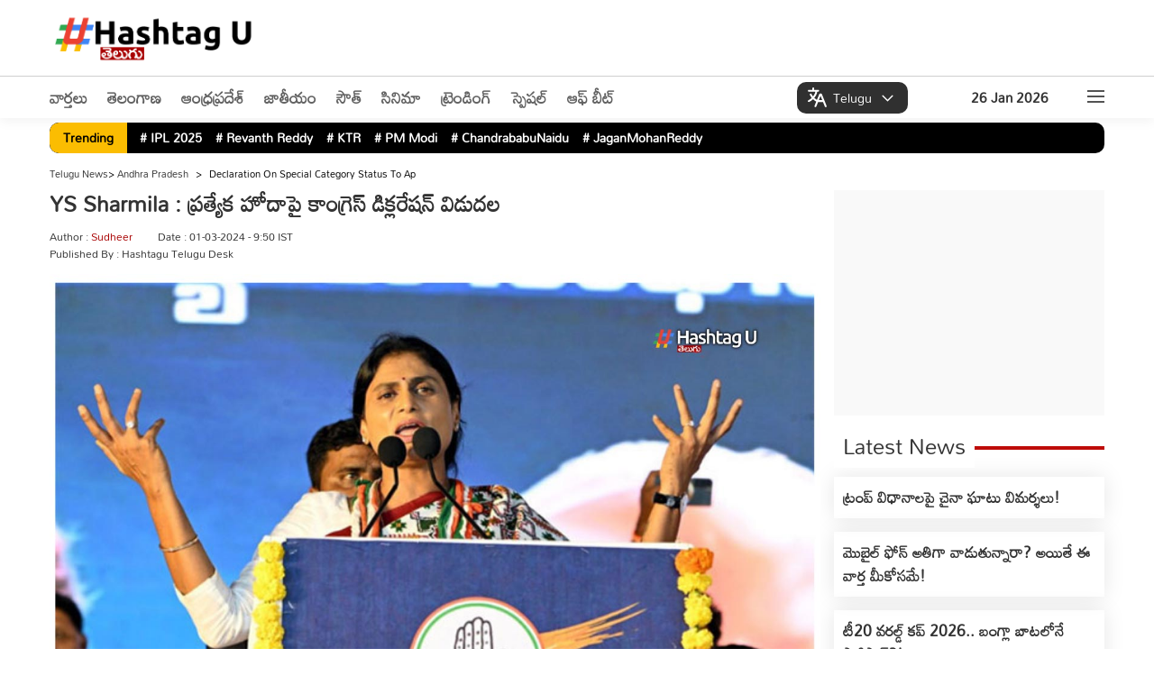

--- FILE ---
content_type: text/html; charset=UTF-8
request_url: https://telugu.hashtagu.in/andhra-pradesh/declaration-on-special-category-status-to-ap-189750.html
body_size: 22352
content:
<!DOCTYPE html>
<html lang="te">
<head>
<meta charset="utf-8">
    <meta name="viewport" content="width=device-width, initial-scale=1">
    <meta property="category" content="News">
    <meta itemprop="inLanguage" content="Telugu" />
    <meta property="og:locale" content="te" />
    <meta property="og:site_name" content="Hashtagu Telugu">
    <meta name="copyright" content="telugu.hashtagu.in">
    <meta http-equiv="content-language" content="te" />
    <meta name="author" content="Hashtagu Telugu">
    <meta name="google" content="notranslate">
    <meta name="theme-color" content="#ffffff">
    <meta property="fb:app_id" content="322666223094045" />
    <meta name="google-site-verification" content="_EIPeyAlXQoBf-Wu1CV5TaLJQNuqer08IrPgYaw6lzA" />
    <meta name="facebook-domain-verification" content="wzw6aly0nqmw2q6zih2fn45ibbes90" />
    <link rel="icon" type="image/x-icon" href="https://telugu.hashtagu.in/favicon.ico" />
    <link rel="preload" href="https://fonts.gstatic.com/s/mandali/v15/LhWlMVbYOfASNfNUZEI_Zcdc.woff2" as="font" type="font/woff2" crossorigin>
   
    
 


    <!-- Clarity tracking code for https://telugu.hashtagu.in/ -->
<script>
function delay_load_clarity() {

    // First Clarity tag (same as your original)
    (function(c,l,a,r,i,t,y){
        c[a]=c[a]||function(){(c[a].q=c[a].q||[]).push(arguments)};
        t=l.createElement(r); t.async=1; t.src="https://www.clarity.ms/tag/"+i+"?ref=bwt";
        y=l.getElementsByTagName(r)[0]; y.parentNode.insertBefore(t,y);
    })(window, document, "clarity", "script", "rcn5r5hzhs");

    // Second Clarity tag (same as your original)
    (function(c,l,a,r,i,t,y){
        c[a]=c[a]||function(){(c[a].q=c[a].q||[]).push(arguments)};
        t=l.createElement(r); t.async=1; t.src="https://www.clarity.ms/tag/"+i;
        y=l.getElementsByTagName(r)[0]; y.parentNode.insertBefore(t,y);
    })(window, document, "clarity", "script", "rcn6vt57na");
}

// Load Clarity only after first user interaction
['click','scroll','mousemove','touchstart'].forEach(function(evt){
    window.addEventListener(evt, function loadOnce() {
        delay_load_clarity();
        window.removeEventListener(evt, loadOnce);
    }, { once: true });
});
</script>

<title>YS Sharmila : ప్రత్యేక హోదాపై కాంగ్రెస్ డిక్లరేషన్ విడుదల - Telugu News | declaration on special category status to ap | Hahstagu Telugu </title>
    <meta name="description" content="తిరుపతి (Tirupati)లో నిర్వహించిన భారీ బహిరంగసభలో ప్రత్యేక హోదాపై డిక్లరేషన్ (Declaration on Special Status) విడుదల చేసారు ఏపీసీసీ చీఫ్ షర్మిల (YS Sharmila). తాము అధికారంలో రాగానే రాహుల్ గాంధీ (Rahul Gandhi) ప్రత్యేక హోదాపై తొలి సంతకం చేస్తారని ప్రకటించారు. &#8221;ప్రత్యేక హోదా కోసం పోరాడే వాళ్లు కావాలా? తాకట్టు పెట్టే వాళ్లా? రాష్ట్ర ప్రజలు తేల్చుకోవాలి అని షర్మిల పిలుపునిచ్చారు. ప్రత్యేక హోదాపై కాంగ్రెస్‌ పార్టీ ఒక్కటే చిత్తశుద్ధితో ఉంది. అందుకే [&hellip;]" />
    <meta property="og:type" content="article" /><meta name="twitter:title" content="YS Sharmila : ప్రత్యేక హోదాపై కాంగ్రెస్ డిక్లరేషన్ విడుదల" />
        <meta property="og:title" content="YS Sharmila : ప్రత్యేక హోదాపై కాంగ్రెస్ డిక్లరేషన్ విడుదల" />
    <meta property="og:description" content="తిరుపతి (Tirupati)లో నిర్వహించిన భారీ బహిరంగసభలో ప్రత్యేక హోదాపై డిక్లరేషన్ (Declaration on Special Status) విడుదల చేసారు ఏపీసీసీ చీఫ్ షర్మిల (YS Sharmila). తాము అధికారంలో రాగానే రాహుల్ గాంధీ (Rahul Gandhi) ప్రత్యేక హోదాపై తొలి సంతకం చేస్తారని ప్రకటించారు. &#8221;ప్రత్యేక హోదా కోసం పోరాడే వాళ్లు కావాలా? తాకట్టు పెట్టే వాళ్లా? రాష్ట్ర ప్రజలు తేల్చుకోవాలి అని షర్మిల పిలుపునిచ్చారు. ప్రత్యేక హోదాపై కాంగ్రెస్‌ పార్టీ ఒక్కటే చిత్తశుద్ధితో ఉంది. అందుకే [&hellip;]" />
    <meta property="og:url" content="https://telugu.hashtagu.in/andhra-pradesh/declaration-on-special-category-status-to-ap-189750.html" />

    <meta name="twitter:description" content="తిరుపతి (Tirupati)లో నిర్వహించిన భారీ బహిరంగసభలో ప్రత్యేక హోదాపై డిక్లరేషన్ (Declaration on Special Status) విడుదల చేసారు ఏపీసీసీ చీఫ్ షర్మిల (YS Sharmila). తాము అధికారంలో రాగానే రాహుల్ గాంధీ (Rahul Gandhi) ప్రత్యేక హోదాపై తొలి సంతకం చేస్తారని ప్రకటించారు. &#8221;ప్రత్యేక హోదా కోసం పోరాడే వాళ్లు కావాలా? తాకట్టు పెట్టే వాళ్లా? రాష్ట్ర ప్రజలు తేల్చుకోవాలి అని షర్మిల పిలుపునిచ్చారు. ప్రత్యేక హోదాపై కాంగ్రెస్‌ పార్టీ ఒక్కటే చిత్తశుద్ధితో ఉంది. అందుకే [&hellip;]" />
    <meta name="twitter:url" content="https://telugu.hashtagu.in/andhra-pradesh/declaration-on-special-category-status-to-ap-189750.html" />
    <meta property="article:published_time" content="2024-03-01T21:50:36+05:30" />
    <link rel="image_src" href="https://statictelugu.hashtagu.in/wp-content/uploads/2024/03/sharmila-Declaration-on-Spe.jpg" />
    
        <meta property="og:image" content="https://statictelugu.hashtagu.in/wp-content/uploads/2024/03/sharmila-Declaration-on-Spe.jpg" />
        <meta property="twitter:image:src" content="https://statictelugu.hashtagu.in/wp-content/uploads/2024/03/sharmila-Declaration-on-Spe.jpg" />
    <meta property="og:image:width" content="1280" />
    <meta property="og:image:height" content="720" />
    
        <meta name="robots" content="index, follow, max-image-preview:large" />
          <meta name="keywords" content="" />

          <meta name="news_keywords" content="" />

          <link rel="canonical" href="https://telugu.hashtagu.in/andhra-pradesh/declaration-on-special-category-status-to-ap-189750.html" />
<script>
lozadDebug = true;
lozadDynamicImage = true;
</script>

    <link rel="alternate" type="application/rss+xml"
          title="Hashtagu Telugu, Telugu News, Latest News in Telugu"
          href="https://telugu.hashtagu.in/andhra-pradesh/feed" />


    <link href="https://telugu.hashtagu.in/wp-content/themes/hashtagu/css/common.css?ver=2.4.7" rel="stylesheet preload" as="style"
        type="text/css" media="all">
            <style type="text/css">
  .election{text-align:center;margin: auto;justify-content: center;display: flex;margin-bottom: 10px;}.election-mbl{display:none;margin-bottom: 10px;}@media (max-width:576px){body,html{overflow-x:hidden!important}}@media (min-width:768px){.top-ad{order:1}.Deskads,.top_header{display:none}.adcont.top_header,.adsCont.Mobads{display:block}}@media (min-width:1190px){.Deskads{display:block}.adcont.top_header,.adsCont.Mobads{display:none}}header{box-shadow:0 4px 12px 0 rgba(0,0,0,.05);margin-bottom:0;background:#fff}body:before{top:100px}.trendingmenu{margin-bottom:5px}.trendingmenu .TrendStrip{background:#000;width:100%;padding:0 10px;margin:5px 0;border-radius:10px}.trendingmenu .TrendStrip li{font-size:14px;margin:3px 15px 4px 0}.trendingmenu .TrendStrip li a{color:#fff}li.trendingHeading{background:#fbbd01;color:#000;border-radius:10px 0 0 10px;padding:4px 15px;margin:0 10px 0 -10px!important;z-index:2}.trendingmenu .container{padding:0}.image-container{position:relative;display:inline-block;margin:10px;overflow:visible;z-index:1}.image-container img{width:100%;height:auto;transition:transform .3s;}.collapsed img{transform:scale(1)}@media (max-width:728px){.image-container{display:inline}}.speed-news{border-radius:10px;background-color:#fff;margin-bottom:20px;height:280px;position:relative}.speed-news span{margin:10px;color:#fff;font-size:42px;font-weight:900;position:absolute}.speed-news .white-bar{height:100px;width:fit-content;background-color:#fff;position:absolute;top:0;left:45px;padding:0 20px;font-size:28px;font-weight:900;color:#a90000;z-index:9}.adcont,.speed-news .cont,.story-speednews{position:relative}.speed-news .white-bar-long{height:100px;background-color:#fff;position:relative;top:-70px;left:45px;width:100%}.speed-news .cont{height:90px;background-color:#a90000}.story-speednews{width:100%;background-color:#f7f7f7;top:-140px;left:15px;z-index:99}.story-speednews>ul{display:flex;flex-wrap:wrap;justify-content:space-between}.story-speednews>ul>li{width:33.33%;margin:0 0 15px;vertical-align:top}.ComListing-speed-news .story-speednews>ul>li{width:100%}.ComListing-speed-news .imgCont{width:38%;float:left;max-width:432px}.ComListing-speed-news .content{overflow:hidden;padding:0 10px}.ComListing-speed-news .content p{overflow:hidden;text-overflow:ellipsis;display:-webkit-box;-webkit-line-clamp:3;-webkit-box-orient:vertical}.ComListing-speed-news .content p.tag{color:#ef402c;font-weight:700}.ComListing-speed-news .content span.date{color:#000;font-weight:500;margin-top:5px;display:block;font-size:11px}.ComListing-speed-news .h3{font-size:16px;font-weight:700;line-height:26px;height:81px}.story-speednews li.moreNews{text-align:right;padding-right:50px;list-style-type:none;margin-top:-10px}@media (max-width:768px){.story-speednews>ul>li{width:100%}.speed-news{height:auto}.story-speednews li.moreNews{padding-right:45px;margin-top:-10px}.ComListing-speed-news .imgCont {width: 130px;}.election {display:none}.election-mbl{text-align:center;margin: auto;justify-content: center;display: flex;}}.adsCont.Right{margin-top:0}.ad-text2{position:absolute;width:3%;background:rgba(226,226,226,.37);font-weight:700;bottom:25px;left:0;font-size:14px}
    </style>
    
    <!-- <script type="application/ld+json">
        </script> -->

        
    
                
<template id="delay-gtm-template">
<!-- Google Tag Manager -->
    <script>            
    (function(w, d, s, l, i) {
        w[l] = w[l] || [];
        w[l].push({
            'gtm.start': new Date().getTime(),
            event: 'gtm.js'
        });
        var f = d.getElementsByTagName(s)[0],
            j = d.createElement(s),
            dl = l != 'dataLayer' ? '&l=' + l : '';
        j.async = true;
        j.src =
            'https://www.googletagmanager.com/gtm.js?id=' + i + dl;
        f.parentNode.insertBefore(j, f);
    })(window, document, 'script', 'dataLayer', 'GTM-NJ9ZXQ7');
    </script>
    <!-- End Google Tag Manager -->
    <!-- Google tag (gtag.js) -->
    <script async src="https://www.googletagmanager.com/gtag/js?id=G-CG2D5JVG54"></script>
    <!-- <script>
    window.dataLayer = window.dataLayer || [];

    function gtag() {
        dataLayer.push(arguments);
    }
    gtag('js', new Date());

    gtag('config', 'G-CG2D5JVG54');
    </script>
        <script type="text/javascript">
(function () {
    var isRoadBlock = "true";
    var gaRBCookieName = "hashtagu";

    if (isRoadBlock === 'true') {
        var isCoookieSet = 'false';
        var pattern = RegExp("hashtagu=.[^;]*");
        var matched = document.cookie.match(pattern);
        var cookie = '';

        if (matched) {
            cookie = matched[0].split('=')[1];
        }

        if (cookie !== '' && (cookie === '1' || cookie)) {
            isCoookieSet = 'true';
        }

        if (isCoookieSet === 'false') {
            var minutes = 1;
            var date = new Date();
            date.setTime(date.getTime() + (minutes * 10 * 1000));
            var expires = "; expires=" + date.toGMTString();
            console.log(expires);
            document.cookie = gaRBCookieName + "=1" + expires + "; path=/";

            // Redirect to roadblock page
            document.location = "https://telugu.hashtagu.in/advertisement.php";

            // Stop further execution — no return needed outside a function
            return;
        }
    }
})();
</script> -->

        
    

    </template>

<script>
// Delay GTM/GA until user interacts
['click','scroll','mousemove','touchstart'].forEach(evt => {
    window.addEventListener(evt, function loadOnce() {
        const tpl = document.getElementById("delay-gtm-template");
        if (tpl) {
            document.body.insertAdjacentHTML("beforeend", tpl.innerHTML);
        }
        window.removeEventListener(evt, loadOnce);
    }, { once: true });
});
</script>

        <!-- <script type="text/javascript">

var isRoadBlock = "true";
var gaRBCookieName = "hashu-ts";
if (isRoadBlock == 'true') {
	var isCoookieSet = 'false';
	var pattern = RegExp("hashu-ts=.[^;]*");
    matched = document.cookie.match(pattern);
    if(matched){
        var cookie = matched[0].split('=');
        var cookie = cookie[1];
    }
	if(cookie != '' && (cookie == '1'|| cookie)){
		var isCoookieSet = 'true' ;
	}
	if (isCoookieSet == 'false') {
		var minutes = "1";
		var date = new Date();
        date.setTime(date.getTime()+(minutes*60*1000))
        var expires = "; expires="+date.toGMTString();
		console.log(expires);
		document.cookie = gaRBCookieName +"=1; " + expires + "; path=/";
		document.location = "https://telugu.hashtagu.in/advertisement-ts";
		exit();
	}
}

</script> -->
    
    <script>
      window.addEventListener("scroll", function loadThirdPartyScripts() {
      // AdSense setup
      var gptScript = document.createElement("script");
      gptScript.src = "https://pagead2.googlesyndication.com/pagead/js/adsbygoogle.js?client=ca-pub-7516854411758583";
      gptScript.async = true;
      gptScript.crossOrigin = "anonymous";
      document.head.appendChild(gptScript);

      window.removeEventListener("scroll", loadThirdPartyScripts);
    });
    </script>
        <link rel="preload" href="https://telugu.hashtagu.in/wp-content/themes/hashtagu/images/hashtagu-logo.svg" as="image" type="image/svg+xml">
    <style id='wp-img-auto-sizes-contain-inline-css' type='text/css'>
img:is([sizes=auto i],[sizes^="auto," i]){contain-intrinsic-size:3000px 1500px}
/*# sourceURL=wp-img-auto-sizes-contain-inline-css */
</style>
<link rel="amphtml" href="https://telugu.hashtagu.in/andhra-pradesh/declaration-on-special-category-status-to-ap-189750.html/amp"><script type="application/ld+json">{"@context":"https://schema.org","@type":"NewsArticle","@id":"https://telugu.hashtagu.in/andhra-pradesh/declaration-on-special-category-status-to-ap-189750.html#newsarticle","url":"https://telugu.hashtagu.in/andhra-pradesh/declaration-on-special-category-status-to-ap-189750.html","inLanguage":"te","headline":"YS Sharmila : ప్రత్యేక హోదాపై కాంగ్రెస్ డిక్లరేషన్ విడుదల","alternativeHeadline":"","mainEntityOfPage":"https://telugu.hashtagu.in/andhra-pradesh/declaration-on-special-category-status-to-ap-189750.html#webpage","dateCreated":"2024-03-01T21:50:36+05:30","datePublished":"2024-03-01T21:50:36+05:30","dateModified":"2024-03-01T21:50:36+05:30","description":"తిరుపతి (Tirupati)లో నిర్వహించిన భారీ బహిరంగసభలో ప్రత్యేక హోదాపై డిక్లరేషన్ (Declaration on Special Status) విడుదల చేసారు ఏపీసీసీ చీఫ్ షర్మిల (YS Sharmila). తాము అధికారంలో రాగానే రాహుల్ గాంధీ (Rahul Gandhi) ప్రత్యేక హోదాపై తొలి సంతకం చేస్తారని ప్రకటించారు. ''ప్రత్యేక హోదా కోసం పోరాడే వాళ్లు కావాలా? తాకట్టు పెట్టే వాళ్లా? రాష్ట్ర ప్రజలు తేల్చుకోవాలి అని షర్మిల పిలుపునిచ్చారు. ప్రత్యేక హోదాపై కాంగ్రెస్‌ పార్టీ ఒక్కటే చిత్తశుద్ధితో ఉంది. అందుకే&hellip;","articleBody":"తిరుపతి (Tirupati)లో నిర్వహించిన భారీ బహిరంగసభలో ప్రత్యేక హోదాపై డిక్లరేషన్ (Declaration on Special Status) విడుదల చేసారు ఏపీసీసీ చీఫ్ షర్మిల (YS Sharmila). తాము అధికారంలో రాగానే రాహుల్ గాంధీ (Rahul Gandhi) ప్రత్యేక హోదాపై తొలి సంతకం చేస్తారని ప్రకటించారు. ''ప్రత్యేక హోదా కోసం పోరాడే వాళ్లు కావాలా? తాకట్టు పెట్టే వాళ్లా? రాష్ట్ర ప్రజలు తేల్చుకోవాలి అని షర్మిల పిలుపునిచ్చారు. ప్రత్యేక హోదాపై కాంగ్రెస్‌ పార్టీ ఒక్కటే చిత్తశుద్ధితో ఉంది. అందుకే ఏపీలో ఆ పార్టీ కోమాలో ఉన్నా.. ప్రత్యేక హోదా కోసం చేరా. అది రాష్ట్ర ప్రజల హక్కు.\r\n\r\nWe're now on WhatsApp. Click to Join.\r\n\r\nతిరుపతిలో ఇదే మైదానంలో మోడీ అనేక హామీలు ఇచ్చారు. అద్భుతమైన రాజధాని కడతామన్నారు. రాష్ట్రాన్ని హార్డ్‌వేర్‌ హబ్‌ చేస్తామన్నారు. ప్రత్యేక హోదా ఇస్తాం.. పోలవరం కట్టిస్తామన్నారు. ఇచ్చిన హామీల్లో ఒక్కటైనా నిలబెట్టుకున్నారా? కేంద్రం పదేళ్లుగా మన రాష్ట్రాన్ని మోసం చేస్తూనే ఉంది. పక్కనున్న రాష్ట్రాలు అభివృద్ధిలో దూసుకెళ్తున్నాయి. దక్షిణాదిలో మెట్రో రైలు లేని రాష్ట్రం మనదే'' అని షర్మిల చెప్పుకొచ్చారు. ఈ సభకు పీసీసీ అధ్యక్షురాలు వైఎస్ షర్మిల, కాంగ్రెస్ జాతీయ నేత సచిన్ పైలట్ సహా పలువురు సీనియర్ నేతలు హాజరయ్యారు.\r\n\r\nRead Also : Chandrababu : రేపు నెల్లూరులో చంద్రబాబు పర్యటన","articleSection":"Andhra Pradesh","keywords":"Andhra Pradesh, ap, Declaration on Special Status, ys sharmila","name":"YS Sharmila : ప్రత్యేక హోదాపై కాంగ్రెస్ డిక్లరేషన్ విడుదల","thumbnailUrl":"https://statictelugu.hashtagu.in/wp-content/uploads/2024/03/sharmila-Declaration-on-Spe.jpg","author":{"@type":"Person","name":"Sudheer","url":"https://telugu.hashtagu.in/author/anusha-reddy","worksFor":{"@type":"NewsMediaOrganization","name":"HashtagU Telugu","url":"https://telugu.hashtagu.in/"}},"publisher":{"@type":"Organization","@id":"https://telugu.hashtagu.in/#Organization","name":"HashtagU Telugu","url":"https://telugu.hashtagu.in/","logo":{"@type":"ImageObject","url":"https://telugu.hashtagu.in/wp-content/themes/hashtagu/images/hashtagu-logo.svg","caption":"HashtagU Telugu","width":300,"height":45},"areaServed":{"@type":"Country","name":"IN"},"address":{"@type":"PostalAddress","streetAddress":"Pranay Nivas, 402, Road No.70, Journalist Colony, Jubilee Hills, Hyderabad, Telangana 500096","addressLocality":"Hyderabad","addressRegion":"TS","postalCode":"500096","addressCountry":"IN"},"contactPoint":[{"@type":"ContactPoint","telephone":"040 3551 5593","contactType":"customer support","areaServed":"IN","availableLanguage":["English","Telugu","Hindi"]}],"sameAs":["https://www.facebook.com/HashtaguIN/","https://x.com/hashtaguin","https://www.youtube.com/c/hashtagu","https://www.instagram.com/hashtagu_telugu/"]},"image":[{"@type":"ImageObject","@id":"https://telugu.hashtagu.in/andhra-pradesh/declaration-on-special-category-status-to-ap-189750.html#primaryimage","url":"https://statictelugu.hashtagu.in/wp-content/uploads/2024/03/sharmila-Declaration-on-Spe.jpg","width":1280,"height":720},{"@type":"ImageObject","url":"https://statictelugu.hashtagu.in/wp-content/uploads/2024/03/sharmila-Declaration-on-Spe-1024x576.jpg","width":1024,"height":576},{"@type":"ImageObject","url":"https://statictelugu.hashtagu.in/wp-content/uploads/2024/03/sharmila-Declaration-on-Spe-768x432.jpg","width":768,"height":432}],"isPartOf":{"@type":"WebPage","@id":"https://telugu.hashtagu.in/andhra-pradesh/declaration-on-special-category-status-to-ap-189750.html#webpage","name":"YS Sharmila : ప్రత్యేక హోదాపై కాంగ్రెస్ డిక్లరేషన్ విడుదల","alternateName":"YS Sharmila : ప్రత్యేక హోదాపై కాంగ్రెస్ డిక్లరేషన్ విడుదల","url":"https://telugu.hashtagu.in/andhra-pradesh/declaration-on-special-category-status-to-ap-189750.html","inLanguage":"te","description":"తిరుపతి (Tirupati)లో నిర్వహించిన భారీ బహిరంగసభలో ప్రత్యేక హోదాపై డిక్లరేషన్ (Declaration on Special Status) విడుదల చేసారు ఏపీసీసీ చీఫ్ షర్మిల (YS Sharmila). తాము అధికారంలో రాగానే రాహుల్ గాంధీ (Rahul Gandhi) ప్రత్యేక హోదాపై తొలి సంతకం చేస్తారని ప్రకటించారు. ''ప్రత్యేక హోదా కోసం పోరాడే వాళ్లు కావాలా? తాకట్టు పెట్టే వాళ్లా? రాష్ట్ర ప్రజలు తేల్చుకోవాలి అని షర్మిల పిలుపునిచ్చారు. ప్రత్యేక హోదాపై కాంగ్రెస్‌ పార్టీ ఒక్కటే చిత్తశుద్ధితో ఉంది. అందుకే&hellip;","keywords":"Andhra Pradesh, ap, Declaration on Special Status, ys sharmila","publisher":{"@type":"Organization","name":"HashtagU Telugu","url":"https://telugu.hashtagu.in/","logo":{"@type":"ImageObject","url":"https://telugu.hashtagu.in/wp-content/themes/hashtagu/images/hashtagu-logo.svg","caption":"HashtagU Telugu","width":300,"height":45}},"isPartOf":{"@type":"WebSite","@id":"https://telugu.hashtagu.in/#website","name":"HashtagU Telugu","url":"https://telugu.hashtagu.in/","inLanguage":"te"},"mainContentOfPage":{"@type":"WebPageElement","name":"News"},"primaryImageOfPage":{"@type":"ImageObject","@id":"https://telugu.hashtagu.in/andhra-pradesh/declaration-on-special-category-status-to-ap-189750.html#primaryimage","url":"https://statictelugu.hashtagu.in/wp-content/uploads/2024/03/sharmila-Declaration-on-Spe.jpg","width":1280,"height":720},"breadcrumb":{"@type":"BreadcrumbList","@id":"https://telugu.hashtagu.in/andhra-pradesh/declaration-on-special-category-status-to-ap-189750.html#breadcrumb","itemListElement":[{"@type":"ListItem","position":1,"item":{"@type":"Thing","@id":"https://telugu.hashtagu.in/","name":"HashtagU Telugu"}},{"@type":"ListItem","position":2,"item":{"@type":"Thing","@id":"https://telugu.hashtagu.in/andhra-pradesh","name":"Andhra Pradesh"}},{"@type":"ListItem","position":3,"item":{"@type":"Thing","@id":"https://telugu.hashtagu.in/andhra-pradesh/declaration-on-special-category-status-to-ap-189750.html","name":"YS Sharmila : ప్రత్యేక హోదాపై కాంగ్రెస్ డిక్లరేషన్ విడుదల"}}]}}}</script><link rel="icon" href="https://statictelugu.hashtagu.in/wp-content/uploads/2022/03/favicon-96x96.png" sizes="32x32" />
<link rel="icon" href="https://statictelugu.hashtagu.in/wp-content/uploads/2022/03/favicon.png" sizes="192x192" />
<link rel="apple-touch-icon" href="https://statictelugu.hashtagu.in/wp-content/uploads/2022/03/favicon.png" />
<meta name="msapplication-TileImage" content="https://statictelugu.hashtagu.in/wp-content/uploads/2022/03/favicon.png" />
		<style type="text/css" id="wp-custom-css">
			.adsCont.Mobads {
    display: none !important;
}

@media (max-width: 768px) {
    .breadcrumb_last {
        display: none !important;
    }
}


@font-face {
    font-family: 'Mandali';
    font-style: normal;
    font-weight: 400;
    src: url('https://fonts.gstatic.com/s/mandali/v15/LhWlMVbYOfASNfNUZF4_ZQ.woff2') format('woff2');
    font-display: swap;
}


.socila-icon {

    display: none;
}


.author-box {
 margin-top: 6px;
}

.ArticleBodyCont p, .BigStory .imgCont, .articleImg {
        display: block;
    }


h2.sub-title {
        font-size: 17px !important;
        line-height: 1.5;
border-left: #cdcdcd solid 4px;
    padding-left: 8px;
	 margin-bottom: 10px;
}


.article-HD {
    font-size: 24px;
    line-height: 30px;
    margin-bottom: 12px;
    font-weight: 700;
}

ul.AuthorInfo {
	line-height: 19px;
 margin-bottom: 8px;
}


@media (max-width: 768px) {
    .wrap_cont span.h3 {
        display: none !important;
    }
}
		</style>
		
    <!-- <script>
        // Function to reload the page
        function autoRefresh() {
            location.reload(true); // Reloads the page and ignores the cache
        }

        // Set an interval for auto-refresh (5 minutes in this example)
        setInterval(autoRefresh, 60000); // 300000 milliseconds = 5 minutes
    </script>  -->
<style id='global-styles-inline-css' type='text/css'>
:root{--wp--preset--aspect-ratio--square: 1;--wp--preset--aspect-ratio--4-3: 4/3;--wp--preset--aspect-ratio--3-4: 3/4;--wp--preset--aspect-ratio--3-2: 3/2;--wp--preset--aspect-ratio--2-3: 2/3;--wp--preset--aspect-ratio--16-9: 16/9;--wp--preset--aspect-ratio--9-16: 9/16;--wp--preset--color--black: #000000;--wp--preset--color--cyan-bluish-gray: #abb8c3;--wp--preset--color--white: #ffffff;--wp--preset--color--pale-pink: #f78da7;--wp--preset--color--vivid-red: #cf2e2e;--wp--preset--color--luminous-vivid-orange: #ff6900;--wp--preset--color--luminous-vivid-amber: #fcb900;--wp--preset--color--light-green-cyan: #7bdcb5;--wp--preset--color--vivid-green-cyan: #00d084;--wp--preset--color--pale-cyan-blue: #8ed1fc;--wp--preset--color--vivid-cyan-blue: #0693e3;--wp--preset--color--vivid-purple: #9b51e0;--wp--preset--gradient--vivid-cyan-blue-to-vivid-purple: linear-gradient(135deg,rgb(6,147,227) 0%,rgb(155,81,224) 100%);--wp--preset--gradient--light-green-cyan-to-vivid-green-cyan: linear-gradient(135deg,rgb(122,220,180) 0%,rgb(0,208,130) 100%);--wp--preset--gradient--luminous-vivid-amber-to-luminous-vivid-orange: linear-gradient(135deg,rgb(252,185,0) 0%,rgb(255,105,0) 100%);--wp--preset--gradient--luminous-vivid-orange-to-vivid-red: linear-gradient(135deg,rgb(255,105,0) 0%,rgb(207,46,46) 100%);--wp--preset--gradient--very-light-gray-to-cyan-bluish-gray: linear-gradient(135deg,rgb(238,238,238) 0%,rgb(169,184,195) 100%);--wp--preset--gradient--cool-to-warm-spectrum: linear-gradient(135deg,rgb(74,234,220) 0%,rgb(151,120,209) 20%,rgb(207,42,186) 40%,rgb(238,44,130) 60%,rgb(251,105,98) 80%,rgb(254,248,76) 100%);--wp--preset--gradient--blush-light-purple: linear-gradient(135deg,rgb(255,206,236) 0%,rgb(152,150,240) 100%);--wp--preset--gradient--blush-bordeaux: linear-gradient(135deg,rgb(254,205,165) 0%,rgb(254,45,45) 50%,rgb(107,0,62) 100%);--wp--preset--gradient--luminous-dusk: linear-gradient(135deg,rgb(255,203,112) 0%,rgb(199,81,192) 50%,rgb(65,88,208) 100%);--wp--preset--gradient--pale-ocean: linear-gradient(135deg,rgb(255,245,203) 0%,rgb(182,227,212) 50%,rgb(51,167,181) 100%);--wp--preset--gradient--electric-grass: linear-gradient(135deg,rgb(202,248,128) 0%,rgb(113,206,126) 100%);--wp--preset--gradient--midnight: linear-gradient(135deg,rgb(2,3,129) 0%,rgb(40,116,252) 100%);--wp--preset--font-size--small: 13px;--wp--preset--font-size--medium: 20px;--wp--preset--font-size--large: 36px;--wp--preset--font-size--x-large: 42px;--wp--preset--spacing--20: 0.44rem;--wp--preset--spacing--30: 0.67rem;--wp--preset--spacing--40: 1rem;--wp--preset--spacing--50: 1.5rem;--wp--preset--spacing--60: 2.25rem;--wp--preset--spacing--70: 3.38rem;--wp--preset--spacing--80: 5.06rem;--wp--preset--shadow--natural: 6px 6px 9px rgba(0, 0, 0, 0.2);--wp--preset--shadow--deep: 12px 12px 50px rgba(0, 0, 0, 0.4);--wp--preset--shadow--sharp: 6px 6px 0px rgba(0, 0, 0, 0.2);--wp--preset--shadow--outlined: 6px 6px 0px -3px rgb(255, 255, 255), 6px 6px rgb(0, 0, 0);--wp--preset--shadow--crisp: 6px 6px 0px rgb(0, 0, 0);}:where(.is-layout-flex){gap: 0.5em;}:where(.is-layout-grid){gap: 0.5em;}body .is-layout-flex{display: flex;}.is-layout-flex{flex-wrap: wrap;align-items: center;}.is-layout-flex > :is(*, div){margin: 0;}body .is-layout-grid{display: grid;}.is-layout-grid > :is(*, div){margin: 0;}:where(.wp-block-columns.is-layout-flex){gap: 2em;}:where(.wp-block-columns.is-layout-grid){gap: 2em;}:where(.wp-block-post-template.is-layout-flex){gap: 1.25em;}:where(.wp-block-post-template.is-layout-grid){gap: 1.25em;}.has-black-color{color: var(--wp--preset--color--black) !important;}.has-cyan-bluish-gray-color{color: var(--wp--preset--color--cyan-bluish-gray) !important;}.has-white-color{color: var(--wp--preset--color--white) !important;}.has-pale-pink-color{color: var(--wp--preset--color--pale-pink) !important;}.has-vivid-red-color{color: var(--wp--preset--color--vivid-red) !important;}.has-luminous-vivid-orange-color{color: var(--wp--preset--color--luminous-vivid-orange) !important;}.has-luminous-vivid-amber-color{color: var(--wp--preset--color--luminous-vivid-amber) !important;}.has-light-green-cyan-color{color: var(--wp--preset--color--light-green-cyan) !important;}.has-vivid-green-cyan-color{color: var(--wp--preset--color--vivid-green-cyan) !important;}.has-pale-cyan-blue-color{color: var(--wp--preset--color--pale-cyan-blue) !important;}.has-vivid-cyan-blue-color{color: var(--wp--preset--color--vivid-cyan-blue) !important;}.has-vivid-purple-color{color: var(--wp--preset--color--vivid-purple) !important;}.has-black-background-color{background-color: var(--wp--preset--color--black) !important;}.has-cyan-bluish-gray-background-color{background-color: var(--wp--preset--color--cyan-bluish-gray) !important;}.has-white-background-color{background-color: var(--wp--preset--color--white) !important;}.has-pale-pink-background-color{background-color: var(--wp--preset--color--pale-pink) !important;}.has-vivid-red-background-color{background-color: var(--wp--preset--color--vivid-red) !important;}.has-luminous-vivid-orange-background-color{background-color: var(--wp--preset--color--luminous-vivid-orange) !important;}.has-luminous-vivid-amber-background-color{background-color: var(--wp--preset--color--luminous-vivid-amber) !important;}.has-light-green-cyan-background-color{background-color: var(--wp--preset--color--light-green-cyan) !important;}.has-vivid-green-cyan-background-color{background-color: var(--wp--preset--color--vivid-green-cyan) !important;}.has-pale-cyan-blue-background-color{background-color: var(--wp--preset--color--pale-cyan-blue) !important;}.has-vivid-cyan-blue-background-color{background-color: var(--wp--preset--color--vivid-cyan-blue) !important;}.has-vivid-purple-background-color{background-color: var(--wp--preset--color--vivid-purple) !important;}.has-black-border-color{border-color: var(--wp--preset--color--black) !important;}.has-cyan-bluish-gray-border-color{border-color: var(--wp--preset--color--cyan-bluish-gray) !important;}.has-white-border-color{border-color: var(--wp--preset--color--white) !important;}.has-pale-pink-border-color{border-color: var(--wp--preset--color--pale-pink) !important;}.has-vivid-red-border-color{border-color: var(--wp--preset--color--vivid-red) !important;}.has-luminous-vivid-orange-border-color{border-color: var(--wp--preset--color--luminous-vivid-orange) !important;}.has-luminous-vivid-amber-border-color{border-color: var(--wp--preset--color--luminous-vivid-amber) !important;}.has-light-green-cyan-border-color{border-color: var(--wp--preset--color--light-green-cyan) !important;}.has-vivid-green-cyan-border-color{border-color: var(--wp--preset--color--vivid-green-cyan) !important;}.has-pale-cyan-blue-border-color{border-color: var(--wp--preset--color--pale-cyan-blue) !important;}.has-vivid-cyan-blue-border-color{border-color: var(--wp--preset--color--vivid-cyan-blue) !important;}.has-vivid-purple-border-color{border-color: var(--wp--preset--color--vivid-purple) !important;}.has-vivid-cyan-blue-to-vivid-purple-gradient-background{background: var(--wp--preset--gradient--vivid-cyan-blue-to-vivid-purple) !important;}.has-light-green-cyan-to-vivid-green-cyan-gradient-background{background: var(--wp--preset--gradient--light-green-cyan-to-vivid-green-cyan) !important;}.has-luminous-vivid-amber-to-luminous-vivid-orange-gradient-background{background: var(--wp--preset--gradient--luminous-vivid-amber-to-luminous-vivid-orange) !important;}.has-luminous-vivid-orange-to-vivid-red-gradient-background{background: var(--wp--preset--gradient--luminous-vivid-orange-to-vivid-red) !important;}.has-very-light-gray-to-cyan-bluish-gray-gradient-background{background: var(--wp--preset--gradient--very-light-gray-to-cyan-bluish-gray) !important;}.has-cool-to-warm-spectrum-gradient-background{background: var(--wp--preset--gradient--cool-to-warm-spectrum) !important;}.has-blush-light-purple-gradient-background{background: var(--wp--preset--gradient--blush-light-purple) !important;}.has-blush-bordeaux-gradient-background{background: var(--wp--preset--gradient--blush-bordeaux) !important;}.has-luminous-dusk-gradient-background{background: var(--wp--preset--gradient--luminous-dusk) !important;}.has-pale-ocean-gradient-background{background: var(--wp--preset--gradient--pale-ocean) !important;}.has-electric-grass-gradient-background{background: var(--wp--preset--gradient--electric-grass) !important;}.has-midnight-gradient-background{background: var(--wp--preset--gradient--midnight) !important;}.has-small-font-size{font-size: var(--wp--preset--font-size--small) !important;}.has-medium-font-size{font-size: var(--wp--preset--font-size--medium) !important;}.has-large-font-size{font-size: var(--wp--preset--font-size--large) !important;}.has-x-large-font-size{font-size: var(--wp--preset--font-size--x-large) !important;}
/*# sourceURL=global-styles-inline-css */
</style>
</head>

<body>
<main>
    <!-- Google Tag Manager (noscript) -->
    <noscript><iframe src="https://www.googletagmanager.com/ns.html?id=GTM-NJ9ZXQ7" height="0" width="0"
            style="display:none;visibility:hidden"></iframe></noscript>
    <!-- End Google Tag Manager (noscript) -->
        
			




		
					

                 <!-- If Ad -->
				<header id="Header">
                    <!-- If no Ad -->
                <!-- <header id="Header"> -->
        <div class="container">
            <div class="flex_head">
                <!-- <div class="TopLhead"> -->
                    <!-- <span class="MenuBtn" onclick="openNav()"><i></i><i></i><i></i></span> -->
                    <!-- <div class="search-container">
                        <form action="/search" method="get" id="headerSearch">
                          <span class="searchbox-icon"><i class="fa fa-search"></i></span>
                          <input autocomplete="off" placeholder="Search" type="text" value="" id="searchText2"
										name="q" class="searchbox-input" onkeyup="buttonUp();" required>
                        </form>
                    </div> -->

                <!-- </div> -->


                <div class="TopRhead">
                    <span itemprop="name" class="LogoPart" title="HashtagU Telugu">
                    <a title="HashtagU Telugu" href="https://telugu.hashtagu.in/">
                                                <img alt="HashtagU Telugu" title="HashtagU Telugu" width="230" height="60" src="https://telugu.hashtagu.in/wp-content/themes/hashtagu/images/hashtagu-logo.svg">
                                                </a>
                </span>

                    <div class="lang-list mob">
                        <div class="lang">
                        <svg width="25px" height="25px" viewBox="0 0 25 25" fill="#fff"> <rect width="25" height="25" fill="none"></rect><g  data-name="icons Q2"> <path d="M43.8,41.2,33.9,16.3A2.1,2.1,0,0,0,32,15H30a2.1,2.1,0,0,0-1.9,1.3L23.3,28.4a24,24,0,0,1-5.6-4.3c3.4-4,5.9-8.8,6.2-13.1h2A2.1,2.1,0,0,0,28,9.3,2,2,0,0,0,26,7H17.5V4.1A2.1,2.1,0,0,0,15.8,2a2,2,0,0,0-2.3,2V7H6.1A2.1,2.1,0,0,0,4,8.7,2,2,0,0,0,6,11H19.9c-.3,3-2.3,6.7-4.9,10.1a34.1,34.1,0,0,1-3.2-4.9A2.1,2.1,0,0,0,9.6,15a2,2,0,0,0-1.4,2.9,39.1,39.1,0,0,0,4.1,6.2,24,24,0,0,1-7,5A2.2,2.2,0,0,0,4,31.4,2,2,0,0,0,6,33l.8-.2A26.4,26.4,0,0,0,15,27a28.1,28.1,0,0,0,6.8,5.1l-3.6,9.1A2,2,0,0,0,20,44a2.2,2.2,0,0,0,1.9-1.3L25.8,33H36.2l3.9,9.7A2.2,2.2,0,0,0,42,44a2,2,0,0,0,1.8-2.8ZM27.4,29,31,19.9,34.6,29Z"></path> </g></svg>
                            <span>Telugu</span>
                            <svg width="25px" height="25px" viewBox="0 0 24 24" fill="none" stroke="#ffffff"> <path d="M7 10L12 15L17 10" stroke="#fff" stroke-width="1.5" stroke-linecap="round" stroke-linejoin="round"></path></svg>
                        </div>
                        <ul class="list-unstyled">
                            <li><a href="https://www.hashtagu.in/" rel="nofollow" title="HashtagU English">English</a></li>
                            <li><a href="https://hindi.hashtagu.in" rel="nofollow" title="HashtagU Hindi">हिंदी</a></li>
                        </ul>
                </div>
                </div>
                <div class="top-ad">
                <!-- <div class="adsCont Deskads">
                    <a href="https://youtube.com/@apdigitalcorp" target="_blank" title="govt ads">
                    <img src="https://d1x8bgrwj9curj.cloudfront.net/wp-content/uploads/2025/09/728x90-Pixels-Website-ad.gif" width="100%" alt="Annadhaatha" title="Annadhaatha"></a>
                </div> -->
                
                                           <!-- <picture>
                            <source media="(max-width:480px)" srcset="https://s3.ap-south-1.amazonaws.com/telugu.hastagu.media/wp-content/uploads/2024/08/mantri-adv-telugu.svg" alt="Reddy Labs" widget="370" height="50">
                            <img src="https://s3.ap-south-1.amazonaws.com/telugu.hastagu.media/wp-content/uploads/2024/08/mantri-adv-telugu.svg" alt="Reddy Labs" width="100%" height="90">
                        </picture> -->

                                        <!-- <picture>
                            <source media="(max-width:480px)" srcset="https://d31dai02dmgobf.cloudfront.net/wp-content/uploads/2022/01/300-25-sixe-mobile-rose-copy.jpg">
                            <img src="https://d31dai02dmgobf.cloudfront.net/wp-content/uploads/2022/01/forest-ad-728-size-8-produc.jpg" width="100%">
                          </picture> -->
                                          	<!-- <img src="https://d31dai02dmgobf.cloudfront.net/wp-content/uploads/2021/12/72890-copy.jpg" width="100%" alt="ad" title="ad">   -->
                    
                        <!-- <picture>
                            <source media="(max-width:480px)" srcset="https://s3.ap-south-1.amazonaws.com/telugu.hastagu.media/wp-content/uploads/2023/05/drreddy300-120-size-copy.jpg" alt="Reddy Labs" widget="370" height="50">
                            <img src="https://s3.ap-south-1.amazonaws.com/telugu.hastagu.media/wp-content/uploads/2023/05/Reddy-Labs-ad-3-copy.jpg" alt="Reddy Labs" width="100%" height="90">
                        </picture> -->


                                    </div>
            </div>
        </div>
            <div class=" bordertop">
                <div class="flex_trend container">
                <ul class="TrendStrip scrollnone">
                <li><a href="https://telugu.hashtagu.in/news" title="వార్తలు">వార్తలు</a></li><li><a href="https://telugu.hashtagu.in/telangana" title="తెలంగాణ">తెలంగాణ</a></li><li><a href="https://telugu.hashtagu.in/andhra-pradesh" title="ఆంధ్రప్రదేశ్">ఆంధ్రప్రదేశ్</a></li><li><a href="https://telugu.hashtagu.in/india" title="జాతీయం">జాతీయం</a></li><li><a href="https://telugu.hashtagu.in/south" title="సౌత్">సౌత్</a></li><li><a href="https://telugu.hashtagu.in/cinema" title="సినిమా">సినిమా</a></li><li><a href="https://telugu.hashtagu.in/trending" title="ట్రెండింగ్">ట్రెండింగ్</a></li><li><a href="https://telugu.hashtagu.in/special" title="స్పెషల్">స్పెషల్</a></li><li><a href="https://telugu.hashtagu.in/off-beat" title="ఆఫ్  బీట్">ఆఫ్  బీట్</a></li>
                </ul>

                <div class="lang-list mob">
                        <div class="lang">
                        <svg width="25px" height="25px" viewBox="0 0 48 48" fill="#fff"><rect width="48" height="48" fill="none"></rect><g data-name="icons Q2"> <path d="M43.8,41.2,33.9,16.3A2.1,2.1,0,0,0,32,15H30a2.1,2.1,0,0,0-1.9,1.3L23.3,28.4a24,24,0,0,1-5.6-4.3c3.4-4,5.9-8.8,6.2-13.1h2A2.1,2.1,0,0,0,28,9.3,2,2,0,0,0,26,7H17.5V4.1A2.1,2.1,0,0,0,15.8,2a2,2,0,0,0-2.3,2V7H6.1A2.1,2.1,0,0,0,4,8.7,2,2,0,0,0,6,11H19.9c-.3,3-2.3,6.7-4.9,10.1a34.1,34.1,0,0,1-3.2-4.9A2.1,2.1,0,0,0,9.6,15a2,2,0,0,0-1.4,2.9,39.1,39.1,0,0,0,4.1,6.2,24,24,0,0,1-7,5A2.2,2.2,0,0,0,4,31.4,2,2,0,0,0,6,33l.8-.2A26.4,26.4,0,0,0,15,27a28.1,28.1,0,0,0,6.8,5.1l-3.6,9.1A2,2,0,0,0,20,44a2.2,2.2,0,0,0,1.9-1.3L25.8,33H36.2l3.9,9.7A2.2,2.2,0,0,0,42,44a2,2,0,0,0,1.8-2.8ZM27.4,29,31,19.9,34.6,29Z"></path> </g></svg>
                            <span>Telugu</span>
                            <svg width="25px" height="25px" viewBox="0 0 24 24" fill="none" stroke="#ffffff"> <path d="M7 10L12 15L17 10" stroke="#fff" stroke-width="1.5" stroke-linecap="round" stroke-linejoin="round"></path></svg>
                        </div>
                        <ul class="list-unstyled">
                            <li><a href="https://www.hashtagu.in/" rel="nofollow" title="HashtagU English">English</a></li>
                            <li><a href="https://hindi.hashtagu.in" rel="nofollow" title="HashtagU Hindi">हिंदी</a></li>
                        </ul>
                </div>

				<div class="search-icon"><i class="search_btn"></i></div>

                <!-- <div class="search-container ">
                        <form action="/search" method="get" id="headerSearch" class="flex">
                          <span class="searchbox-icon"><i class="fa fa-search"></i></span>
                          <input autocomplete="off" placeholder="Search" type="text" value="" id="searchText2"
										name="q" class="searchbox-input" onkeyup="buttonUp();" required>
                        </form>
                    </div> -->
                <div class="weatherbx"><span id="date"></span></div>
                <!-- <div class="weatherbx"><img alt="News" width="20" height="20" src="/images/cloudy-day.png"><span></span></div>  -->
                <span class="MenuBtn" onclick="openNav()"><i></i><i></i><i></i></span>
            </div>
            </div>

<div id="mySidenav" class="sidenav">
        <div class="overlay" onclick="openNav()"></div>
        <div class="navigation">
            <div class="nav-head">
                <div class="navigation-header">
                    <div class="subMenu-logo">
                        <img alt="Hashtagu Logo" title="Hashtagu Logo" width="130" height="60" src="https://telugu.hashtagu.in/wp-content/themes/hashtagu/images/Logo_HashtagU.png">
                    </div>
                    <div class="download-link">
                        <div title="CloseIcon" href="javascript:void(0)" class="openNav" onclick="openNav()" style="cursor: pointer;">
                        <svg width="24px" height="24px" viewBox="0 0 24 24" fill="none"> <rect width="24" height="24" fill="white"></rect> <path d="M7 17L16.8995 7.10051" stroke="#000000" stroke-linecap="round" stroke-linejoin="round"></path> <path d="M7 7.00001L16.8995 16.8995" stroke="#000000" stroke-linecap="round" stroke-linejoin="round"></path></svg>
                        </div>
                    </div>

                </div>
            </div>
            <div class="navigation-tab">
                <div class="tab-box">
                    <div class="tab-content active">
                        <ul class="menu">
                        <li><a  title="వార్తలు" href="https://telugu.hashtagu.in/news">వార్తలు</a></li><li><a  title="తెలంగాణ" href="https://telugu.hashtagu.in/telangana">తెలంగాణ</a></li><li><a  title="ఆంధ్రప్రదేశ్" href="https://telugu.hashtagu.in/andhra-pradesh">ఆంధ్రప్రదేశ్</a></li><li><a  title="జాతీయం" href="https://telugu.hashtagu.in/india">జాతీయం</a></li><li><a  title="సౌత్" href="https://telugu.hashtagu.in/south">సౌత్</a></li><li><a  title="సినిమా" href="https://telugu.hashtagu.in/cinema">సినిమా</a></li><li><a  title="ట్రెండింగ్" href="https://telugu.hashtagu.in/trending">ట్రెండింగ్</a></li><li><a  title="ఫోటో గ్యాలరీ" href="https://telugu.hashtagu.in/photo-gallery">ఫోటో గ్యాలరీ</a></li><li><a  title="స్పీడ్ న్యూస్" href="https://telugu.hashtagu.in/speed-news">స్పీడ్ న్యూస్</a></li><li><a  title="హెల్త్" href="https://telugu.hashtagu.in/health">హెల్త్</a></li><li><a  title="లైఫ్ స్టైల్" href="https://telugu.hashtagu.in/life-style">లైఫ్ స్టైల్</a></li><li><a  title="ఆధ్యాత్మికం" href="https://telugu.hashtagu.in/devotional">ఆధ్యాత్మికం</a></li><li><a  title="ఆఫ్  బీట్" href="https://telugu.hashtagu.in/off-beat">ఆఫ్  బీట్</a></li>                        </ul>
                     </div>
                </div>




            </div>
        </div>
    </div>

</header>

 
    <div class="trendingmenu">
                <div class="flex_trend container">
                <ul class="TrendStrip scrollnone">
                    <li class="trendingHeading">Trending</li>
                <li><a href="https://telugu.hashtagu.in/tag/IPL-2025" title="IPL 2025"># IPL 2025</a></li><li><a href="https://telugu.hashtagu.in/tag/revanth-reddy" title="Revanth Reddy"># Revanth Reddy</a></li><li><a href="https://telugu.hashtagu.in/tag/ktr" title="KTR"># KTR</a></li><li><a href="https://telugu.hashtagu.in/tag/pm-modi" title="PM Modi"># PM Modi</a></li><li><a href="https://telugu.hashtagu.in/tag/chandrababu" title="ChandrababuNaidu"># ChandrababuNaidu</a></li><li><a href="https://telugu.hashtagu.in/tag/jagan" title="JaganMohanReddy"># JaganMohanReddy</a></li>
                </ul>
                </div></div>
                <!-- <div class="container">
                    <div class="adsCont Mobads" style="padding: 10px 0px;">
                    <a href="https://youtube.com/@apdigitalcorp" title="super six super hit">
                        <img src="https://d1x8bgrwj9curj.cloudfront.net/wp-content/uploads/2025/09/300x250-Pixels-Website-ad.gif" alt="super six super hit" title="super six super hit" height="250" width="300"> </a>
                    </div>
                </div> -->
                <!-- <div class="container">
                    <div class="adsCont Deskads">
                        <a href="https://youtu.be/QN1RGYCMhZY" target="_blank" title="govt ads">
                        <img src="https://d1x8bgrwj9curj.cloudfront.net/wp-content/uploads/2025/08/Annadhaatha-2025-1000-100.webp" width="100%" alt="Annadhaatha" title="Annadhaatha"></a>
                    </div>
                </div> -->

				




		
            





                    
            <!-- <div class="election">
				<a href="https://www.youtube.com/live/B0DI-WbXaPE" title="AP Govt">
				<img src="https://statictelugu.hashtagu.in/wp-content/uploads/2026/01/970x90-Pixels-Website-ad.jpg" alt="AP Govt" title="AP Govt" height="90" wwidth="720"> </a>
			</div>
                <div class="election-mbl">
				<a href="https://www.youtube.com/live/B0DI-WbXaPE" title="AP Govt">
				<img src="https://statictelugu.hashtagu.in/wp-content/uploads/2026/01/300x250-Pixels-Eenadu.jpg" alt="AP Govt" title="AP Govt" height="250" wwidth="300"> </a>
			</div> -->
      
            <!-- <a href="https://www.youtube.com/live/i4DalGcCNG0?si=re-yJQxPZHeSVANJ" title="Amaravati_Re_Launch">
            <center><picture><source media="(max-width:480px)" srcset="https://d1x8bgrwj9curj.cloudfront.net/wp-content/uploads/2025/05/345-X-345.jpg"><img src="https://d1x8bgrwj9curj.cloudfront.net/wp-content/uploads/2025/05/728-X-90.jpg" alt="ads" class="img-fluid"></picture></center></a> -->
<!--   <script async data-src="https://platform.twitter.com/widgets.js" charset="utf-8"></script>
<? php//endif; ?> -->

<!--   <script async data-src="//www.instagram.com/embed.js"></script>
 -->

<div class="container">
    <style>
        .wp-caption img {
            width: 780px;
            height: inherit;
        }

        .ArticleBodyCont a {
            color: #a80000;
        }
    </style>
    <style>
        .followus_widget {
            width: 100%;
            margin: 0 0 10px;
            position: relative;
        }

        .followus_widget:before {
            border-top: 1px solid #d7d7d7;
            content: "";
            margin: 0 auto;
            position: absolute;
            top: 50%;
            left: 0;
            right: 0;
            bottom: 0;
            width: 100%;
            z-index: -1;
        }

        .wrap_cont {
            width: 410px;
            border: 1px solid #ececec;
            border-radius: 14px;
            box-shadow: unset;
            padding: 7px 10px 7px 10px;
            display: flex;
            background: #fff;
            justify-content: space-between;
            margin: 0 auto;
            align-items: center;
        }

        .wrap_cont .h2 {
            width: auto;
            margin-bottom: 0;
            border-right: 1px solid #dcdcdc;
            position: relative;
            z-index: 0;
            font-size: 16px;
            line-height: 26px;
            padding-right: 10px;
            white-space: nowrap;
        }

        .followBtn {
            display: flex;
            justify-content: center;
            align-items: center;
        }

        .wrap_cont .followBtn a:first-child {
            width: auto;
            height: auto;
            padding: 0;
            border-radius: 100%;
            align-items: center;
            justify-content: center;
            margin: 0 5px;
        }

        .wrap_cont .followBtn a {
            margin: 0px 5px;
        }
        .wrap_cont .followBtn a img {
            aspect-ratio: 1/1;
        }
        .wrap_cont .followBtn a
        .adsCont.Mobads {
    height: 250px;
    width: 300px;
    margin: 0 auto;
}
    .AuthorInfo li a span {color: #a80000 !important;}
    @media (max-width: 768px) {

    .wrap_cont {
width:300px;
    }
}
    </style>
    <section class="breadcrum">
        <ul>
            
          
                <li><a href="https://telugu.hashtagu.in" title="Hashtagu Telugu">Telugu News </a></li>
                <li> > <a
                        href="https://telugu.hashtagu.in/andhra-pradesh">Andhra Pradesh</a>
                </li>
                <li class="breadcrumb_last" aria-current="page">
                    <span>></span>Declaration On Special Category Status To Ap</li>
         
        </ul>
    </section>
    <!-- <div class="adsCont Deskads">
<a href="https://wa.me/+919552300009" title="govt ads">
<img src="https://d1x8bgrwj9curj.cloudfront.net/wp-content/uploads/2025/03/Homepage-must-head-728x90-2.jpg" width="100%" alt="ad" title="ad"></a>
</div> -->
    
    <!--p1 news starts -->
    <section>
        <article class="LeftCont leftSidebar">
            <div class="theiaStickySidebar">
                                <h1 class="article-HD">
                    YS Sharmila : ప్రత్యేక హోదాపై కాంగ్రెస్ డిక్లరేషన్ విడుదల                </h1>

                <div class="adsCont Mobads">
                    <!-- article_topads_mobi -->
                    <ins class="adsbygoogle" style="display:inline-block;width:300px;height:250px"
                        data-ad-client="ca-pub-7516854411758583" data-ad-slot="9054526615"></ins>
                    <script>
                        (adsbygoogle = window.adsbygoogle || []).push({});
                    </script>
                </div>

                
                <div class="author-box">
                    <ul class="AuthorInfo">
                        
                        <li> <a href="https://telugu.hashtagu.in/author/anusha-reddy" title="Posts by Sudheer"
                                rel="author">Author : <span>Sudheer</span></a>
                            <span style="margin-left:25px;">Date : 01-03-2024 - 9:50 IST </span>
							<p style="padding-top:0px; margin-top:0;">
							Published By : Hashtagu Telugu Desk	
							</p>
                        </li>
                    </ul>
                                        <ul class="socila-icon">
                        <li><a title="FaceBook" target="_blank"
                                href="https://www.facebook.com/sharer.php?u=https%3A%2F%2Ftelugu.hashtagu.in%2Fandhra-pradesh%2Fdeclaration-on-special-category-status-to-ap-189750.html"><svg
                                    id="Layer_1" style="enable-background:new 0 0 1000 1000;" version="1.1"
                                    viewBox="0 0 1000 1000" xml:space="preserve">
                                    <style type="text/css">
                                        .st0 {
                                            fill: #3B579D;
                                        }

                                        .st1 {
                                            fill: #FFFFFF;
                                        }
                                    </style>
                                    <g>
                                        <path class="st0"
                                            d="M500,1000L500,1000C223.9,1000,0,776.1,0,500v0C0,223.9,223.9,0,500,0h0c276.1,0,500,223.9,500,500v0   C1000,776.1,776.1,1000,500,1000z" />
                                        <path class="st1"
                                            d="M630,1000V612.7h130l19.5-150.9H630v-96.4c0-43.7,12.1-73.5,74.8-73.5l79.9,0V157   c-13.8-1.8-61.3-5.9-116.5-5.9c-115.2,0-194.1,70.3-194.1,199.5v111.3H343.8v150.9h130.3V1000H630z"
                                            id="f" />
                                    </g>
                                </svg></a></li>
                        <li><a title="Twitter" target="_blank"
                                href="https://twitter.com/intent/tweet?url=https%3A%2F%2Ftelugu.hashtagu.in%2Fandhra-pradesh%2Fdeclaration-on-special-category-status-to-ap-189750.html&text=YS+Sharmila+%3A+%E0%B0%AA%E0%B1%8D%E0%B0%B0%E0%B0%A4%E0%B1%8D%E0%B0%AF%E0%B1%87%E0%B0%95+%E0%B0%B9%E0%B1%8B%E0%B0%A6%E0%B0%BE%E0%B0%AA%E0%B1%88+%E0%B0%95%E0%B0%BE%E0%B0%82%E0%B0%97%E0%B1%8D%E0%B0%B0%E0%B1%86%E0%B0%B8%E0%B1%8D+%E0%B0%A1%E0%B0%BF%E0%B0%95%E0%B1%8D%E0%B0%B2%E0%B0%B0%E0%B1%87%E0%B0%B7%E0%B0%A8%E0%B1%8D+%E0%B0%B5%E0%B0%BF%E0%B0%A1%E0%B1%81%E0%B0%A6%E0%B0%B2">
                                <!-- <img src="https://d1x8bgrwj9curj.cloudfront.net/wp-content/uploads/2024/05/twitter-x-1.png" width="35" height="35" alt=""> -->
                                <svg xmlns="https://www.w3.org/2000/svg" enable-background="new 0 0 72 72"
                                    viewBox="0 0 72 72" id="twitter-x">
                                    <switch>
                                        <g>
                                            <path d="M42.5,31.2L66,6h-6L39.8,27.6L24,6H4l24.6,33.6L4,66
            h6l21.3-22.8L48,66h20L42.5,31.2z M12.9,10h8l38.1,52h-8L12.9,10z"></path>
                                        </g>
                                    </switch>
                                </svg>
                                <!-- <svg enable-background="new 0 0 32 32" height="32px" id="Layer_1" version="1.0" viewBox="0 0 32 32" width="32px" xml:space="preserve"><g><circle clip-rule="evenodd" cx="16" cy="16" fill="#55ACEE" fill-rule="evenodd" r="16"/><path d="M26.013,9.896c-0.737,0.323-1.527,0.538-2.359,0.636c0.85-0.498,1.5-1.289,1.807-2.232   c-0.793,0.462-1.672,0.798-2.608,0.979c-0.748-0.784-1.816-1.275-2.996-1.275c-2.269,0-4.105,1.807-4.105,4.039   c0,0.315,0.036,0.625,0.104,0.923c-3.412-0.172-6.436-1.78-8.461-4.222c-0.354,0.597-0.559,1.29-0.559,2.031   c0,1.4,0.728,2.636,1.828,3.363c-0.672-0.023-1.306-0.204-1.858-0.507c-0.001,0.017-0.001,0.033-0.001,0.051   c0,1.958,1.415,3.591,3.293,3.963c-0.343,0.09-0.706,0.141-1.082,0.141c-0.264,0-0.52-0.024-0.771-0.071   c0.521,1.603,2.038,2.771,3.834,2.806c-1.402,1.082-3.174,1.73-5.099,1.73c-0.33,0-0.659-0.019-0.979-0.058   c1.816,1.146,3.976,1.814,6.295,1.814c7.552,0,11.682-6.156,11.682-11.495c0-0.173-0.006-0.351-0.014-0.521   C24.766,11.417,25.462,10.706,26.013,9.896z" fill="#FFFFFF"/></g><g/><g/><g/><g/><g/><g/></svg> -->
                            </a></li>
                        <li><a class="link_icon" title="linkedin" target="_blank"
                                href="https://www.linkedin.com/shareArticle?mini=true&url=https%3A%2F%2Ftelugu.hashtagu.in%2Fandhra-pradesh%2Fdeclaration-on-special-category-status-to-ap-189750.html">
                                <svg enable-background="new 0 0 32 32" height="32px" id="Layer_1" version="1.0"
                                    viewBox="0 0 32 32" width="32px" xml:space="preserve">
                                    <g>
                                        <circle clip-rule="evenodd" cx="16" cy="16" fill="#007BB5" fill-rule="evenodd"
                                            r="16" />
                                        <g>
                                            <rect fill="#FFFFFF" height="14" width="4" x="7" y="11" />
                                            <path
                                                d="M20.499,11c-2.791,0-3.271,1.018-3.499,2v-2h-4v14h4v-8c0-1.297,0.703-2,2-2c1.266,0,2,0.688,2,2v8h4v-7    C25,14,24.479,11,20.499,11z"
                                                fill="#FFFFFF" />
                                            <circle cx="9" cy="8" fill="#FFFFFF" r="2" />
                                        </g>
                                    </g>
                                    <g />
                                    <g />
                                    <g />
                                    <g />
                                    <g />
                                    <g />
                                </svg>
                            </a>
                        </li>
                        <li><a title="whatsapp" target="_blank"
                                href="whatsapp://send?text=YS+Sharmila+%3A+%E0%B0%AA%E0%B1%8D%E0%B0%B0%E0%B0%A4%E0%B1%8D%E0%B0%AF%E0%B1%87%E0%B0%95+%E0%B0%B9%E0%B1%8B%E0%B0%A6%E0%B0%BE%E0%B0%AA%E0%B1%88+%E0%B0%95%E0%B0%BE%E0%B0%82%E0%B0%97%E0%B1%8D%E0%B0%B0%E0%B1%86%E0%B0%B8%E0%B1%8D+%E0%B0%A1%E0%B0%BF%E0%B0%95%E0%B1%8D%E0%B0%B2%E0%B0%B0%E0%B1%87%E0%B0%B7%E0%B0%A8%E0%B1%8D+%E0%B0%B5%E0%B0%BF%E0%B0%A1%E0%B1%81%E0%B0%A6%E0%B0%B2 https%3A%2F%2Ftelugu.hashtagu.in%2Fandhra-pradesh%2Fdeclaration-on-special-category-status-to-ap-189750.html(Sent from https://telugu.hashtagu.in/)"><svg
                                    enable-background="new 0 0 128 128" id="Social_Icons" version="1.1"
                                    viewBox="0 0 128 128" xml:space="preserve">
                                    <g id="_x36__stroke">
                                        <g id="WhatsApp">
                                            <rect clip-rule="evenodd" fill="none" fill-rule="evenodd" height="128"
                                                width="128" />
                                            <path clip-rule="evenodd"
                                                d="M46.114,32.509    c-1.241-2.972-2.182-3.085-4.062-3.161c-0.64-0.037-1.353-0.074-2.144-0.074c-2.446,0-5.003,0.715-6.546,2.295    c-1.88,1.919-6.545,6.396-6.545,15.576c0,9.181,6.695,18.06,7.598,19.303c0.941,1.24,13.053,20.354,31.86,28.144    c14.707,6.095,19.071,5.53,22.418,4.816c4.89-1.053,11.021-4.667,12.564-9.03c1.542-4.365,1.542-8.09,1.09-8.88    c-0.451-0.79-1.693-1.24-3.573-2.182c-1.88-0.941-11.021-5.456-12.751-6.058c-1.693-0.639-3.31-0.413-4.588,1.393    c-1.806,2.521-3.573,5.08-5.003,6.622c-1.128,1.204-2.972,1.355-4.514,0.715c-2.069-0.864-7.861-2.898-15.008-9.256    c-5.53-4.928-9.291-11.06-10.381-12.904c-1.091-1.881-0.113-2.973,0.752-3.988c0.941-1.167,1.843-1.994,2.783-3.086    c0.941-1.091,1.467-1.655,2.069-2.935c0.64-1.241,0.188-2.521-0.263-3.462C51.418,45.414,47.657,36.233,46.114,32.509z M63.981,0    C28.699,0,0,28.707,0,63.999c0,13.996,4.514,26.977,12.187,37.512L4.212,125.29l24.6-7.862C38.93,124.125,51.004,128,64.019,128    C99.301,128,128,99.291,128,64.001c0-35.292-28.699-63.999-63.981-63.999h-0.037V0z"
                                                fill="#67C15E" fill-rule="evenodd" id="WhatsApp_1_" />
                                        </g>
                                    </g>
                                </svg></a></li>
                        <li><a title="telegram" target="_blank"
                                href="https://telegram.me/share/url?url=https%3A%2F%2Ftelugu.hashtagu.in%2Fandhra-pradesh%2Fdeclaration-on-special-category-status-to-ap-189750.html&text=YS+Sharmila+%3A+%E0%B0%AA%E0%B1%8D%E0%B0%B0%E0%B0%A4%E0%B1%8D%E0%B0%AF%E0%B1%87%E0%B0%95+%E0%B0%B9%E0%B1%8B%E0%B0%A6%E0%B0%BE%E0%B0%AA%E0%B1%88+%E0%B0%95%E0%B0%BE%E0%B0%82%E0%B0%97%E0%B1%8D%E0%B0%B0%E0%B1%86%E0%B0%B8%E0%B1%8D+%E0%B0%A1%E0%B0%BF%E0%B0%95%E0%B1%8D%E0%B0%B2%E0%B0%B0%E0%B1%87%E0%B0%B7%E0%B0%A8%E0%B1%8D+%E0%B0%B5%E0%B0%BF%E0%B0%A1%E0%B1%81%E0%B0%A6%E0%B0%B2"><svg
                                    id="Layer_1" style="enable-background:new 0 0 512 512;" version="1.1"
                                    viewBox="0 0 512 512" xml:space="preserve">
                                    <style type="text/css">
                                        .st0 {
                                            fill: url(#SVGID_1_);
                                        }

                                        .st1 {
                                            fill: #FFFFFF;
                                        }

                                        .st2 {
                                            fill: #D2E4F0;
                                        }

                                        .st3 {
                                            fill: #B5CFE4;
                                        }
                                    </style>
                                    <g>
                                        <linearGradient gradientUnits="userSpaceOnUse" id="SVGID_1_" x1="256" x2="256"
                                            y1="0" y2="510.1322">
                                            <stop offset="0" style="stop-color:#41BCE7" />
                                            <stop offset="1" style="stop-color:#22A6DC" />
                                        </linearGradient>
                                        <circle class="st0" cx="256" cy="256" r="256" />
                                        <g>
                                            <path class="st1"
                                                d="M380.6,147.3l-45.7,230.5c0,0-6.4,16-24,8.3l-105.5-80.9L167,286.7l-64.6-21.7c0,0-9.9-3.5-10.9-11.2    c-1-7.7,11.2-11.8,11.2-11.8l256.8-100.7C359.5,141.2,380.6,131.9,380.6,147.3z" />
                                            <path class="st2"
                                                d="M197.2,375.2c0,0-3.1-0.3-6.9-12.4c-3.8-12.1-23.3-76.1-23.3-76.1l155.1-98.5c0,0,9-5.4,8.6,0    c0,0,1.6,1-3.2,5.4c-4.8,4.5-121.8,109.7-121.8,109.7" />
                                            <path class="st3" d="M245.8,336.2l-41.7,38.1c0,0-3.3,2.5-6.8,0.9l8-70.7" />
                                        </g>
                                    </g>
                                </svg></a></li>
                        <li><a class="dh_icon" title="daily-hunt" target="_blank"
                                href="https://m.dailyhunt.in/news/india/telugu/hashtagu+telugu-epaper-hshtgute"><img
                                    src="https://telugu.hashtagu.in/wp-content/themes/hashtagu/images/dailyhunt.svg" width="31" height="25"
                                    title="daily-hunt" alt="daily-hunt"></a></li>

                    </ul>
                </div>
                 <div class="ArticleBodyCont ArticleBodywrap">
                <div class="articleImg">
                    
                        <img width="1280" height="720" title="YS Sharmila : ప్రత్యేక హోదాపై కాంగ్రెస్ డిక్లరేషన్ విడుదల"
     loading="eager" decoding="async"
     src="https://statictelugu.hashtagu.in/wp-content/uploads/2024/03/sharmila-Declaration-on-Spe.jpg"
     alt="Sharmila Declaration On Spe"
     fetchpriority="high">
                        <center>Sharmila Declaration On Spe                        </center>                 </div>
                <p>తిరుపతి (Tirupati)లో నిర్వహించిన భారీ బహిరంగసభలో ప్రత్యేక హోదాపై డిక్లరేషన్ (Declaration on Special Status) విడుదల చేసారు ఏపీసీసీ చీఫ్ షర్మిల (YS Sharmila). తాము అధికారంలో రాగానే రాహుల్ గాంధీ (Rahul Gandhi) ప్రత్యేక హోదాపై తొలి సంతకం చేస్తారని ప్రకటించారు. &#8221;ప్రత్యేక హోదా కోసం పోరాడే వాళ్లు కావాలా? తాకట్టు పెట్టే వాళ్లా? రాష్ట్ర ప్రజలు తేల్చుకోవాలి అని షర్మిల పిలుపునిచ్చారు. ప్రత్యేక హోదాపై కాంగ్రెస్‌ పార్టీ ఒక్కటే చిత్తశుద్ధితో ఉంది. అందుకే ఏపీలో ఆ పార్టీ కోమాలో ఉన్నా.. ప్రత్యేక హోదా కోసం చేరా. అది రాష్ట్ర ప్రజల హక్కు.</p>                            <div class="adsCont">
                                <!-- article_1st_para -->
                                <ins class="adsbygoogle" style="display:inline-block;width:300px;height:250px"
                                    data-ad-client="ca-pub-7516854411758583" data-ad-slot="1252004317"></ins>
                                <script>
                                    (adsbygoogle = window.adsbygoogle || []).push({});
                                </script>
                            </div>
                            
<p><span style="color: #ff0000"><strong>We&#8217;re now on WhatsApp</strong></span>. <a href="https://whatsapp.com/channel/0029Va94sppFy72LQLpLhB0t"><strong>Click to Join.</strong></a></p>
<p>తిరుపతిలో ఇదే మైదానంలో మోడీ అనేక హామీలు ఇచ్చారు. అద్భుతమైన రాజధాని కడతామన్నారు. రాష్ట్రాన్ని హార్డ్‌వేర్‌ హబ్‌ చేస్తామన్నారు. ప్రత్యేక హోదా ఇస్తాం.. పోలవరం కట్టిస్తామన్నారు. ఇచ్చిన హామీల్లో ఒక్కటైనా నిలబెట్టుకున్నారా? కేంద్రం పదేళ్లుగా మన రాష్ట్రాన్ని మోసం చేస్తూనే ఉంది. పక్కనున్న రాష్ట్రాలు అభివృద్ధిలో దూసుకెళ్తున్నాయి. దక్షిణాదిలో మెట్రో రైలు లేని రాష్ట్రం మనదే&#8221; అని షర్మిల చెప్పుకొచ్చారు. ఈ సభకు పీసీసీ అధ్యక్షురాలు వైఎస్ షర్మిల, కాంగ్రెస్ జాతీయ నేత సచిన్ పైలట్ సహా పలువురు సీనియర్ నేతలు హాజరయ్యారు.</p>
<p><span style="color: #ff0000"><strong>Read Also : <span style="color: #003300"><a style="color: #003300" href="https://telugu.hashtagu.in/andhra-pradesh/chandrababus-visit-to-nellore-189748.html">Chandrababu : రేపు నెల్లూరులో చంద్రబాబు పర్యటన</a></span></strong></span></p>
</p>
                                                    <center>
                        <!--<a href="https://t.me/hashtagutelugu"><img width="730px" height="60px" src="https://d1x8bgrwj9curj.cloudfront.net/wp-content/uploads/2022/07/Telegram-ad-copy.jpg" alt="Telegram Channel" title="telegram channel" ></a>-->
                        <!-- <div class="adsCont"><img width="500px" height="60px" src="https://s3.ap-south-1.amazonaws.com/telugu.hastagu.media/wp-content/uploads/2023/09/Drreddy.jpg" alt="https://s3.ap-south-1.amazonaws.com/telugu.hastagu.media/wp-content/uploads/2023/09/Drreddy.jpg"></div> -->
                    </center>
                                <div class="adsCont">
                    <!-- below_artilce -->
                    <ins class="adsbygoogle" style="display:block" data-ad-client="ca-pub-7516854411758583"
                        data-ad-slot="7462189442" data-ad-format="auto" data-full-width-responsive="true"></ins>
                    <script>
                        (adsbygoogle = window.adsbygoogle || []).push({});
                    </script>
                    <br>
                </div>
                <div class="followus_widget">
                    <div class="wrap_cont">
                        <h3><span class="h3">Follow us</span></h3>
                        <div class="followBtn">
                            <a class="gnews_icon" title="HashtagU Telugu Google News" target="_blank"
                                href="https://news.google.com/publications/CAAqBwgKMOH0qwsw3v_DAw?ceid=IN:te&oc=3"
                                rel="nofollow noopener"><img width="110" height="20"
                                    src="https://statictelugu.hashtagu.in/wp-content/uploads/2024/09/google-news-icon-1.jpg"
                                    alt="HashtagU Telugu Google News" title="HashtagU Telugu Google News"></a>

                            <a title="HashtagU Telugu FaceBook" target="_blank"
                                href="https://www.facebook.com/HashtaguIN/" rel="nofollow noopener"><img width="35"
                                    height="35"
                                    src="https://statictelugu.hashtagu.in/wp-content/uploads/2024/09/facebook_share.png"
                                    title="HashtagU Telugu Facebook" alt="HashtagU Telugu Facebook"></a>
                            <a title="Twitter" href="https://twitter.com/hashtaguin" target="_blank"
                                rel="nofollow noopener"><img width="35" height="35"
                                    src="https://statictelugu.hashtagu.in/wp-content/uploads/2024/09/twitter-icon.png"
                                    alt="twitter-icon" title="twitter-icon"></a>
                            <a title="Instagram" href="https://www.instagram.com/hashtagu_telugu/" target="_blank"
                                rel="nofollow noopener"><img width="35" height="35"
                                    src="https://statictelugu.hashtagu.in/wp-content/uploads/2024/09/instagram.png"
                                    title="hashtagu_telugu" alt="instagram"></a>
                            <a title="whatsapp" href="https://whatsapp.com/channel/0029Va94sppFy72LQLpLhB0t"
                                target="_blank" rel="nofollow noopener"><img width="35" height="35"
                                    src="https://statictelugu.hashtagu.in/wp-content/uploads/2024/09/whatsapp_share.png"
                                    alt="whatsapp telugu-hashtagu" title="whatsapp telugu-hashtagu"></a>
                        </div>
                    </div>
                </div>
            </div> 
            <div class="tags_wrap">
                <h3> Tags </h3>
                <ul class="scrollnone">
                                                                <li>
                            <a href="https://telugu.hashtagu.in/tag/ap" title="ap">
                                ap                            </a>
                        </li>

                                                <li>
                            <a href="https://telugu.hashtagu.in/tag/declaration-on-special-status" title="Declaration on Special Status">
                                Declaration on Special Status                            </a>
                        </li>

                                                <li>
                            <a href="https://telugu.hashtagu.in/tag/ys-sharmila" title="ys sharmila">
                                ys sharmila                            </a>
                        </li>

                        
                </ul>
                <!-- <div class="adsCont"><img width="200px" height="100px" src="https://d1x8bgrwj9curj.cloudfront.net/wp-content/uploads/2023/09/drreddys.jpg" alt="https://d1x8bgrwj9curj.cloudfront.net/wp-content/uploads/2023/09/drreddys.jpg"></div> -->

            </div>
                        <aside>
                <div class="commonHD">
                    <h3>Related News</h3>
                </div>
                <div class="commanNewscomp ">

                    <div class="BigStory">
                            <div class="FirstS">
                                    <figure class="imgCont">
							<a href="https://telugu.hashtagu.in/india/jamili-and-amaravati-bills-in-the-budget-session-318638.html" title="బడ్జెట్ సమావేశాల్లో జమిలి, అమరావతి బిల్లులు!" >
							   <img title="బడ్జెట్ సమావేశాల్లో జమిలి, అమరావతి బిల్లులు!" loading="eager" fetchpriority="high" decoding="async"  src="[data-uri]" data-src="https://statictelugu.hashtagu.in/wp-content/uploads/2026/01/Budget-2026-amaravati-bill.jpg" alt="Budget 2026 Amaravati Bill" class=" img-fluid lozad" width="460" height="310">
							</a>
						</figure>
						<div class="content">
              <h3 class="h3">
							<a href="https://telugu.hashtagu.in/india/jamili-and-amaravati-bills-in-the-budget-session-318638.html" title="బడ్జెట్ సమావేశాల్లో జమిలి, అమరావతి బిల్లులు!">బడ్జెట్ సమావేశాల్లో జమిలి, అమరావతి బిల్లులు!</a>
							</h3>
							<p>ఆంధ్రప్రదేశ్ రాష్ట్రానికి ఈ బడ్జెట్ సమావేశాలు అత్యంత ప్రాధాన్యత సంతరించుకున్నాయి. ముఖ్యంగా అమరావతిని ఏపీ ఏకైక రాజధానిగా చట్టబద్ధం చేస్తూ కేంద్రం బిల్లును తీసుకువచ్చే దిశగా అడుగులు పడుతున్నాయి.</p>
						</div>
						</div>
					</div><div class="smallStory4">
                            <ul><li>
                                    <figure class="imgCont">
							<a href="https://telugu.hashtagu.in/andhra-pradesh/13-new-dialysis-centers-in-ap-minister-satyakumar-318601.html" title="ఏపీలో కొత్తగా 13 డయాలసిస్ కేంద్రాలు- మంత్రి సత్యకుమార్" >
							   <img title="ఏపీలో కొత్తగా 13 డయాలసిస్ కేంద్రాలు- మంత్రి సత్యకుమార్" loading="lazy" decoding="async"  src="[data-uri]" data-src="https://statictelugu.hashtagu.in/wp-content/uploads/2026/01/dialysis-center.jpg" alt="Dialysis Center" class=" img-fluid lozad" width="460" height="310">
							</a>
						</figure>
						<div class="content">
                                        <h3 class="h3">
							<a href="https://telugu.hashtagu.in/andhra-pradesh/13-new-dialysis-centers-in-ap-minister-satyakumar-318601.html" title="ఏపీలో కొత్తగా 13 డయాలసిస్ కేంద్రాలు- మంత్రి సత్యకుమార్">ఏపీలో కొత్తగా 13 డయాలసిస్ కేంద్రాలు- మంత్రి సత్యకుమార్</a>
							</h3>
					</div></li><li>
                                    <figure class="imgCont">
							<a href="https://telugu.hashtagu.in/andhra-pradesh/ntrs-birthday-wishes-to-minister-lokesh-318440.html" title="Nara Lokesh Birthday :  మంత్రి లోకేష్ కు ఎన్టీఆర్ బర్త్ డే విషెష్ ..ఇది కదా అంత కోరుకునేది !!" >
							   <img title="Nara Lokesh Birthday :  మంత్రి లోకేష్ కు ఎన్టీఆర్ బర్త్ డే విషెష్ ..ఇది కదా అంత కోరుకునేది !!" loading="lazy" decoding="async"  src="[data-uri]" data-src="https://statictelugu.hashtagu.in/wp-content/uploads/2026/01/ntr-wishes-to-lokesh.jpg" alt="Ntr Wishes To Lokesh" class=" img-fluid lozad" width="460" height="310">
							</a>
						</figure>
						<div class="content">
                                        <h3 class="h3">
							<a href="https://telugu.hashtagu.in/andhra-pradesh/ntrs-birthday-wishes-to-minister-lokesh-318440.html" title="Nara Lokesh Birthday :  మంత్రి లోకేష్ కు ఎన్టీఆర్ బర్త్ డే విషెష్ ..ఇది కదా అంత కోరుకునేది !!">Nara Lokesh Birthday : మంత్రి లోకేష్ కు ఎన్టీఆర్ బర్త్ డే విషెష్ ..ఇది కదా అంత కోరుకునేది !!</a>
							</h3>
					</div></li><li>
                                    <figure class="imgCont">
							<a href="https://telugu.hashtagu.in/andhra-pradesh/nara-lokesh-birthday-special-318416.html" title="అమరావతి ఆశాకిరణం.. యువత భవిష్యత్ వారధి లోకేష్ కు పుట్టిన రోజు శుభాకాంక్షలు" >
							   <img title="అమరావతి ఆశాకిరణం.. యువత భవిష్యత్ వారధి లోకేష్ కు పుట్టిన రోజు శుభాకాంక్షలు" loading="lazy" decoding="async"  src="[data-uri]" data-src="https://statictelugu.hashtagu.in/wp-content/uploads/2026/01/lokesh-bday-2026.jpg" alt="Lokesh Bday 2026" class=" img-fluid lozad" width="460" height="310">
							</a>
						</figure>
						<div class="content">
                                        <h3 class="h3">
							<a href="https://telugu.hashtagu.in/andhra-pradesh/nara-lokesh-birthday-special-318416.html" title="అమరావతి ఆశాకిరణం.. యువత భవిష్యత్ వారధి లోకేష్ కు పుట్టిన రోజు శుభాకాంక్షలు">అమరావతి ఆశాకిరణం.. యువత భవిష్యత్ వారధి లోకేష్ కు పుట్టిన రోజు శుభాకాంక్షలు</a>
							</h3>
					</div></li><li>
                                    <figure class="imgCont">
							<a href="https://telugu.hashtagu.in/andhra-pradesh/chandranna-is-moving-forward-with-the-same-strategy-once-again-318287.html" title="మరోసారి అదే స్ట్రాటజీతో ముందుకు వెళ్తున్న చంద్రన్న" >
							   <img title="మరోసారి అదే స్ట్రాటజీతో ముందుకు వెళ్తున్న చంద్రన్న" loading="lazy" decoding="async"  src="[data-uri]" data-src="https://statictelugu.hashtagu.in/wp-content/uploads/2026/01/cbn-lands.jpg" alt="Cbn Lands" class=" img-fluid lozad" width="460" height="310">
							</a>
						</figure>
						<div class="content">
                                        <h3 class="h3">
							<a href="https://telugu.hashtagu.in/andhra-pradesh/chandranna-is-moving-forward-with-the-same-strategy-once-again-318287.html" title="మరోసారి అదే స్ట్రాటజీతో ముందుకు వెళ్తున్న చంద్రన్న">మరోసారి అదే స్ట్రాటజీతో ముందుకు వెళ్తున్న చంద్రన్న</a>
							</h3>
					</div></li></ul>
				</div>
                </div>
            </aside>
</div>
</article>
<aside class="RightCont rightSidebar">
    <div class="theiaStickySidebar">
        <div class="adsCont">
            <!-- article_ad300x250 -->
            <ins class="adsbygoogle" style="display:inline-block;width:300px;height:250px"
                data-ad-client="ca-pub-7516854411758583" data-ad-slot="1608911743"></ins>
            <script>
                (adsbygoogle = window.adsbygoogle || []).push({});
            </script>
            <!-- <a href="https://youtu.be/QN1RGYCMhZY" title="Annadhaatha">
                <img src="https://d1x8bgrwj9curj.cloudfront.net/wp-content/uploads/2025/08/Annadhaatha-300-250.webp" alt="Annadhaatha" title="Annadhaatha" height="250" width="300"> 
            </a> -->
        </div>

        <div class="smallStory1">
                <div class="commonHD latest-news">
                    <h3>Latest News</h3>
                </div>
                <ul><li>
										<div class="content">
                                    <h3 class="h3">
                                         <a href="https://telugu.hashtagu.in/world/the-muslim-world-is-united-against-trump-318854.html" title="ట్రంప్ విధానాలపై చైనా ఘాటు విమర్శలు!">ట్రంప్ విధానాలపై చైనా ఘాటు విమర్శలు!</a>
                                    </h3>
                                </div>
                           </li><li>
										<div class="content">
                                    <h3 class="h3">
                                         <a href="https://telugu.hashtagu.in/health/whats-it-like-to-use-your-phone-in-the-toilet-318852.html" title="మొబైల్ ఫోన్ అతిగా వాడుతున్నారా? అయితే ఈ వార్త మీకోస‌మే!">మొబైల్ ఫోన్ అతిగా వాడుతున్నారా? అయితే ఈ వార్త మీకోస‌మే!</a>
                                    </h3>
                                </div>
                           </li><li>
										<div class="content">
                                    <h3 class="h3">
                                         <a href="https://telugu.hashtagu.in/sports/meeting-in-pakistan-regarding-t20-world-cup-2026-318850.html" title="టీ20 వరల్డ్ కప్ 2026.. బంగ్లా బాట‌లోనే పాకిస్థాన్‌?!">టీ20 వరల్డ్ కప్ 2026.. బంగ్లా బాట‌లోనే పాకిస్థాన్‌?!</a>
                                    </h3>
                                </div>
                           </li><li>
										<div class="content">
                                    <h3 class="h3">
                                         <a href="https://telugu.hashtagu.in/telangana/cm-a-revanth-reddy-began-his-executive-education-at-harvard-kennedy-school-cambridge-318848.html" title="స్టూడెంట్‌గా సీఎం రేవంత్ రెడ్డి.. వీడియో వైర‌ల్‌!">స్టూడెంట్‌గా సీఎం రేవంత్ రెడ్డి.. వీడియో వైర‌ల్‌!</a>
                                    </h3>
                                </div>
                           </li><li>
										<div class="content">
                                    <h3 class="h3">
                                         <a href="https://telugu.hashtagu.in/andhra-pradesh/ap-cabinet-meeting-on-the-28th-of-this-month-318841.html" title="ఈ నెల 28న ఏపీ క్యాబినెట్ భేటీ">ఈ నెల 28న ఏపీ క్యాబినెట్ భేటీ</a>
                                    </h3>
                                </div>
                           </li>  </ul>
            </div>
        <!-- <div class="adsCont"><img src="https://d31dai02dmgobf.cloudfront.net/wp-content/uploads/2022/01/palladium-336280-size.jpg" alr="ads" />
                   </div> -->
        <div class="adsCont">
            <!-- articile_below_latest_news -->
            <ins class="adsbygoogle" style="display:inline-block;width:300px;height:250px"
                data-ad-client="ca-pub-7516854411758583" data-ad-slot="7128035571"></ins>
            <script>
                (adsbygoogle = window.adsbygoogle || []).push({});
            </script>
        </div>
        <div class="smallStory1">
                <div class="commonHD latest-news">
                    <h2>Trending News</h2>
                </div>
                <ul>
                    <li>
                        <ul class="treadinglist"><li>
										<div class="content">
                                    <h3 class="h3">
                                         <a href="https://telugu.hashtagu.in/business/union-budget-2026-gold-silver-price-expectation-318818.html" title="కేంద్ర బ‌డ్జెట్ త‌ర్వాత‌ బంగారం, వెండి ధ‌ర‌లు పెరుగుతాయా?!">కేంద్ర బ‌డ్జెట్ త‌ర్వాత‌ బంగారం, వెండి ధ‌ర‌లు పెరుగుతాయా?!</a>
                                    </h3>
                                </div>
                           </li><li>
										<div class="content">
                                    <h3 class="h3">
                                         <a href="https://telugu.hashtagu.in/sports/shreyas-iyer-to-stay-with-india-t20i-team-as-tilak-varmas-return-delayed-318794.html" title="టీమిండియాకు మ‌రో బ్యాడ్ న్యూస్‌.. స్టార్ ఆట‌గాడు దూరం!">టీమిండియాకు మ‌రో బ్యాడ్ న్యూస్‌.. స్టార్ ఆట‌గాడు దూరం!</a>
                                    </h3>
                                </div>
                           </li><li>
										<div class="content">
                                    <h3 class="h3">
                                         <a href="https://telugu.hashtagu.in/sports/tilak-is-ready-for-the-t20-world-cup-318793.html" title="టీ20 వరల్డ్‌కప్‌కు తిలక్ రెడీ">టీ20 వరల్డ్‌కప్‌కు తిలక్ రెడీ</a>
                                    </h3>
                                </div>
                           </li><li>
										<div class="content">
                                    <h3 class="h3">
                                         <a href="https://telugu.hashtagu.in/india/the-badrinath-and-kedarnath-temple-trust-has-made-a-shocking-decision-now-they-will-not-be-allowed-entry-318776.html" title="బద్రీనాథ్, కేదార్‌నాథ్ ఆలయ ట్రస్ట్ షాకింగ్ డెసిషన్.. ఇక వాళ్ళకి నో ఎంట్రీ">బద్రీనాథ్, కేదార్‌నాథ్ ఆలయ ట్రస్ట్ షాకింగ్ డెసిషన్.. ఇక వాళ్ళకి నో ఎంట్రీ</a>
                                    </h3>
                                </div>
                           </li><li>
										<div class="content">
                                    <h3 class="h3">
                                         <a href="https://telugu.hashtagu.in/sports/t20-world-cup-2026-india-and-sri-lanka-to-host-318770.html" title="టీ20 వరల్డ్ కప్ 2026.. భారత్, శ్రీలంక వేదికగా సమరం!">టీ20 వరల్డ్ కప్ 2026.. భారత్, శ్రీలంక వేదికగా సమరం!</a>
                                    </h3>
                                </div>
                           </li>  </ul>
                    </li>
                </ul>
            </div>
    </div>
</aside>
</section>
<!--p1 news end -->



</div>

<footer class="footer">
    <div class="container">
        <div class="row">
            <div class="footer-col">
                <strong>HashtagU Telugu</strong>
                <ul>
                    <li><a title="Contact Us" target="_blank" href="https://telugu.hashtagu.in/contact-us">Contact
                            Us</a></li>
                    <li><a title="About Us" target="_blank" href="https://telugu.hashtagu.in/about-us" >About Us</a></li>
                    <li><a title="Privacy and Cookies Notice" target="_blank"
                            href="https://telugu.hashtagu.in/privacy-policy">Privacy &amp; Cookies Notice</a></li>
                    <!-- <li><a href="#">affiliate program</a></li> -->
                </ul>
                <div class="network"><strong>Network</strong><ul>
                    <li><a href="https://www.hashtagu.in" title="english news">English News</a></li>
                    <li><a href="https://telugu.hashtagu.in" title="telugu news">Telugu News</a></li>
                    <li><a href="https://hindi.hashtagu.in" title="hindi news">Hindi News</a></li>
                </ul>
                </div>
            </div>
            <div class="footer-col">
            <strong>Category</strong>
                <ul>
                    <li><a href="https://telugu.hashtagu.in/telangana" title="Telangana News">Telangana News</a></li>
                    <li><a href="https://telugu.hashtagu.in/andhra-pradesh" title="Andhra Pradesh News">Andhra Pradesh News</a></li>
                    <li><a href="https://telugu.hashtagu.in/india" title="National News">National News</a></li>
                    <li><a href="https://telugu.hashtagu.in/south" title="South">South</a></li>
                    <li><a href="https://telugu.hashtagu.in/cinema" title="Entertainment News">Entertainment News</a></li>
                    <li><a href="https://telugu.hashtagu.in/trending" title="Trending News">Trending News</a></li>
                    <li><a href="https://telugu.hashtagu.in/special" title="Special">Special News</a></li>
                    <li><a href="https://telugu.hashtagu.in/off-beat" title="Off Beat">Off Beat</a></li>
                    <li><a href="https://telugu.hashtagu.in/business" title="business">Business News</a></li>
                </ul>
            </div>
            <div class="footer-col">
                <strong>Trending News  </strong>
                <ul>
                    <li><a href="https://telugu.hashtagu.in/health" title="health">Health Tips</a></li>
                    <li><a href="https://telugu.hashtagu.in/movie-reviews" title="Movie Reviews">Movie Reviews</a></li>
                    <li><a href="https://telugu.hashtagu.in/tag/2024-olympics" title="2024 Olympics">2024 Olympics</a></li>
                    <li><a href="https://telugu.hashtagu.in/life-style" title="Life Style">Life Style</a></li>
                    <li><a href="https://telugu.hashtagu.in/tag/nara-lokesh" title="Nara Lokesh">Nara Lokesh</a></li>
                    <li><a href="https://telugu.hashtagu.in/tag/nara-chandrababu-naidu" title="Nara Chandrababu Naidu">Nara Chandrababu Naidu</a></li>
                    <li><a href="https://telugu.hashtagu.in/tag/revanth-reddy" title="Revanth Reddy">Revanth Reddy</a></li>
                    <li><a href="https://telugu.hashtagu.in/tag/kcr" title="kcr">kcr</a></li>
                </ul>
            </div>
            <div class="footer-col">
                <h3>follow us</h3>
                <div class="social-links">
                    <!-- <a href="#"><i class="fab fa-facebook-f"></i></a> -->
                    <a title="FaceBook" target="_blank" href="https://www.facebook.com/HashtaguIN/" title="Facebook"><svg height="100%"
                            style="fill-rule:evenodd;clip-rule:evenodd;stroke-linejoin:round;stroke-miterlimit:2;"
                            version="1.1" viewBox="0 0 512 512" width="100%" xml:space="preserve">
                            <g>
                                <path
                                    d="M512,256c0,-141.385 -114.615,-256 -256,-256c-141.385,0 -256,114.615 -256,256c0,127.777 93.616,233.685 216,252.89l0,-178.89l-65,0l0,-74l65,0l0,-56.4c0,-64.16 38.219,-99.6 96.695,-99.6c28.009,0 57.305,5 57.305,5l0,63l-32.281,0c-31.801,0 -41.719,19.733 -41.719,39.978l0,48.022l71,0l-11.35,74l-59.65,0l0,178.89c122.385,-19.205 216,-125.113 216,-252.89Z"
                                    style="fill:#1877f2;fill-rule:nonzero;" />
                                <path
                                    d="M355.65,330l11.35,-74l-71,0l0,-48.022c0,-20.245 9.917,-39.978 41.719,-39.978l32.281,0l0,-63c0,0 -29.297,-5 -57.305,-5c-58.476,0 -96.695,35.44 -96.695,99.6l0,56.4l-65,0l0,74l65,0l0,178.89c13.033,2.045 26.392,3.11 40,3.11c13.608,0 26.966,-1.065 40,-3.11l0,-178.89l59.65,0Z"
                                    style="fill:#fff;fill-rule:nonzero;" />
                            </g>
                        </svg></a>
                    <a title="Twitter" target="_blank" href="https://twitter.com/hashtaguin" title="Twitter"><svg
                            xmlns="https://www.w3.org/2000/svg" width="40" height="40" fill="none" viewBox="0 0 512 512"
                            id="twitter">
                            <g clip-path="url(#clip0_84_15697)">
                                <rect width="512" height="512" fill="#000" rx="60"></rect>
                                <path fill="#fff"
                                    d="M355.904 100H408.832L293.2 232.16L429.232 412H322.72L239.296 302.928L143.84 412H90.8805L214.56 270.64L84.0645 100H193.28L268.688 199.696L355.904 100ZM337.328 380.32H366.656L177.344 130.016H145.872L337.328 380.32Z">
                                </path>
                            </g>
                            <defs>
                                <clipPath id="clip0_84_15697">
                                    <rect width="512" height="512" fill="#fff"></rect>
                                </clipPath>
                            </defs>
                        </svg></a>
                    <a title="youtube" target="_blank" href="https://www.youtube.com/c/hashtagu" title="Youtube"><svg height="40"
                            viewBox="0 0 72 72" width="40">
                            <g fill="none" fill-rule="evenodd">
                            <path d="M36,72 L36,72 C55.882251,72 72,55.882251 72,36 L72,36 C72,16.117749 55.882251,0 36,0 L36,0 C16.117749,0 0,16.117749 0,36 L0,36 C0,55.882251 16.117749,72 36,72 Z" fill="#FF0002"></path>

                                <path
                                    d="M31.044,42.269916 L31.0425,28.6877416 L44.0115,35.5022437 L31.044,42.269916 Z M59.52,26.3341627 C59.52,26.3341627 59.0505,23.003199 57.612,21.5363665 C55.7865,19.610299 53.7405,19.6012352 52.803,19.4894477 C46.086,19 36.0105,19 36.0105,19 L35.9895,19 C35.9895,19 25.914,19 19.197,19.4894477 C18.258,19.6012352 16.2135,19.610299 14.3865,21.5363665 C12.948,23.003199 12.48,26.3341627 12.48,26.3341627 C12.48,26.3341627 12,30.2467232 12,34.1577731 L12,37.8256098 C12,41.7381703 12.48,45.6492202 12.48,45.6492202 C12.48,45.6492202 12.948,48.9801839 14.3865,50.4470165 C16.2135,52.3730839 18.612,52.3126583 19.68,52.5135736 C23.52,52.8851913 36,53 36,53 C36,53 46.086,52.9848936 52.803,52.4954459 C53.7405,52.3821478 55.7865,52.3730839 57.612,50.4470165 C59.0505,48.9801839 59.52,45.6492202 59.52,45.6492202 C59.52,45.6492202 60,41.7381703 60,37.8256098 L60,34.1577731 C60,30.2467232 59.52,26.3341627 59.52,26.3341627 L59.52,26.3341627 Z"
                                    fill="#FFF" />
                            </g>
                        </svg></a>
                    <a title="instagram" target="_blank" href="https://www.instagram.com/hashtagu_telugu/" title="Instagram"><svg
                            id="Layer_1" style="enable-background:new 0 0 32 32;" version="1.1" viewBox="0 0 32 32"
                            xml:space="preserve">
                            <g>
                                <linearGradient
                                    gradientTransform="matrix(16.0027 -27.7174 27.7174 16.0027 -878.9595 -482.2268)"
                                    gradientUnits="userSpaceOnUse" id="SVGID_1_" x1="-1.206969e-06" x2="1" y1="32"
                                    y2="32">
                                    <stop offset="0" style="stop-color:#FEC053" />
                                    <stop offset="0.327" style="stop-color:#F2203E" />
                                    <stop offset="0.648" style="stop-color:#B729A8" />
                                    <stop offset="1" style="stop-color:#5342D6" />
                                </linearGradient>
                                <path class="st0"
                                    d="M16,0L16,0c8.8,0,16,7.2,16,16c0,8.8-7.2,16-16,16C7.2,32,0,24.8,0,16C0,7.2,7.2,0,16,0z" />
                                <path class="st1"
                                    d="M20.7,6h-9.5C8.3,6,6,8.4,6,11.4v9.2c0,2.9,2.3,5.3,5.3,5.4h9.5c2.9,0,5.3-2.4,5.3-5.4v-9.2   C26,8.4,23.7,6,20.7,6z M24.2,20.5c0,2-1.6,3.7-3.7,3.7h-9.1c-2,0-3.7-1.7-3.6-3.7v-9c0-2,1.6-3.7,3.6-3.7h9.1c2,0,3.7,1.7,3.7,3.7   V20.5z" />
                                <path class="st1"
                                    d="M16,10.9c-2.8-0.1-5.2,2.2-5.2,5c-0.1,2.8,2.2,5.2,5,5.2s5.2-2.2,5.2-5l0-0.1C21.1,13.2,18.8,10.9,16,10.9z    M16,19.3c-1.8,0-3.3-1.4-3.4-3.2c0-1.8,1.4-3.3,3.2-3.4s3.3,1.4,3.4,3.2l0,0.1C19.3,17.8,17.8,19.3,16,19.3z" />
                                <path class="st1"
                                    d="M21.3,9.4c0.6,0,1.1,0.5,1.1,1.2s-0.5,1.2-1.1,1.2s-1.1-0.5-1.1-1.2S20.7,9.4,21.3,9.4z" />
                            </g>
                        </svg></a>
                </div>
            </div>
        </div>
        <div>
            <ul class="FmenuTop">
                <li>Copyright © 2026 Hashtag U. All rights reserved.</li>
                <li>Powered by <a title="Veegam" target="_blank" href="https://veegam.com" title="Veegam">Veegam Software Pvt Ltd</a>
                </li>
            </ul>
        </div>
    </div>
</footer>
<!-- <div class="footer-sticky-ad">
  <img src="https://d31dai02dmgobf.cloudfront.net/wp-content/uploads/2021/12/add-1-32050-copy.jpg" width="100%" alt="sticky ad" title="sticky ad">
</div> -->
<script src="https://telugu.hashtagu.in/wp-content/themes/hashtagu/js/jquery.js"></script>
<script src="https://telugu.hashtagu.in/wp-content/themes/hashtagu/js/common.js?ver=1.0.0" defer></script>
<script src="https://telugu.hashtagu.in/wp-content/themes/hashtagu/js/lozad.js?ver=1.0.0"></script>

<script type="text/javascript">
const observer = lozad(); // lazy loads elements with default selector as '.lozad'
observer.observe();
</script>
<script type="text/javascript">
var d = new Date();
var month = d.getMonth() + 1;
var day = d.getDate();
const monthNames = ["Jan", "Feb", "Mar", "April", "May", "Jun",
    "Jul", "Aug", "Sep", "Oct", "Nov", "Dec"
];
var output = day + '&nbsp;' + monthNames[d.getMonth()] + '&nbsp;' + d.getFullYear();
$('#date').html(output);
</script>
</main>
<script type="speculationrules">
{"prefetch":[{"source":"document","where":{"and":[{"href_matches":"/*"},{"not":{"href_matches":["/wp-*.php","/wp-admin/*","/wp-content/uploads/*","/wp-content/*","/wp-content/plugins/*","/wp-content/themes/hashtagu/*","/*\\?(.+)"]}},{"not":{"selector_matches":"a[rel~=\"nofollow\"]"}},{"not":{"selector_matches":".no-prefetch, .no-prefetch a"}}]},"eagerness":"conservative"}]}
</script>
<script>
document.addEventListener("click", function(e) {
    if (e.target.classList.contains("tweet-load-btn")) {
        let box = e.target.closest(".tweet-lite");
        let url = box.getAttribute("data-url");

        box.innerHTML = `<blockquote class="twitter-tweet"><a href="${url}"></a></blockquote>`;

        const s = document.createElement("script");
        s.src = "https://platform.twitter.com/widgets.js";
        document.body.appendChild(s);
    }
});
</script>
</body>
</html>


--- FILE ---
content_type: text/javascript
request_url: https://telugu.hashtagu.in/wp-content/themes/hashtagu/js/lozad.js?ver=1.0.0
body_size: 1805
content:
! function(t, e) {
    "object" == typeof exports && "undefined" != typeof module ? module.exports = e() : "function" == typeof define && define.amd ? define(e) : t.lozad = e()
}(this, function() {
    "use strict";
    var t = "undefined" != typeof document && document.documentMode,
        e = {
            landscape: ["119x70", "153x90", "204x120", "340x200", "442x260", "510x300", "816x480", "1280x720"],
            portrait: ["228x304", "321x428", "500x720"]
        };
    let r = RegExp("^-[0-9]+x[0-9]+(-[0-9]g)?$"),
        a = RegExp("-[0-9]+x[0-9](-[0-9]g)?.(jpg|jpeg|png|gif|webp|apng|avif|jfif|pjpeg|pjp)$", "i"),
        i = RegExp(".(jpg|jpeg|png|gif|webp|apng|avif|jfif|pjpeg|pjp)$", "i");

    // function o(t, e) {
    //     var o, n = t;
    //     return r.test(e) && lozadDynamicImage && !a.test(t) && i.test(t) && ((o = t.split(i))[0] = o[0].replace("statictelugu.hashtagu.in", "statictelugu.hashtagu.in"), n = o[0] + "_V_" + o[1] + "-" + e + ".webp"), lozadDebug && console.log([t, n, e]), n
    // }
    function o(t, e) {
    var o, n = t;
    if (r.test(e) && lozadDynamicImage && !a.test(t) && i.test(t)) {
        o = t.split(i);
        // Remove any -4g or _V_jpg- style parts and cleanly append resolution
        var cleanSize = e.replace(/^-/, '').replace(/-4g$/, '');
        n = o[0].replace("statictelugu.hashtagu.in", "statictelugu.hashtagu.in") + "-" + cleanSize + ".webp";
    }
    if (lozadDebug) console.log([t, n, e]);
    return n;
}

    var n = {
        rootMargin: "0px",
        threshold: 0,
        load: function(r) {
            try {
                var a = navigator.connection.effectiveType
            } catch (i) {
                a = "4g"
            }
            var n = r.width / r.height < 1 ? "portrait" : "landscape",
                g = function(t, r) {
                    for (var a = e[r], i = 0; i < a.length; i++)
                        if (parseInt(t) < parseInt(a[i].split("x")[0])) return a[i];
                    return a.slice(-1)
                }(r.width, n);
            console.log([r.width, r.height, r.class]);
            var d = "-" + g + "-" + a,
                u = "?sw=" + screen.width + "&dsz=" + g + "&iw=" + r.width + "&p=" + ("portrait" == n) + "&r=" + window.devicePixelRatio;
            if ("picture" === r.nodeName.toLowerCase() && ($ = !1, null === (b = r.querySelector("img")) && (b = document.createElement("img"), $ = !0), t && r.getAttribute("data-iesrc") && (b.src = r.getAttribute("data-iesrc")), r.getAttribute("data-alt") && (b.alt = r.getAttribute("data-alt")), $ && r.append(b)), "video" === r.nodeName.toLowerCase() && !r.getAttribute("data-src") && r.children) {
                for (var s, c = r.children, l = 0; l <= c.length - 1; l++)(s = o(c[l].getAttribute("data-src"), d)) && (c[l].src = s + u);
                r.load()
            }
            r.getAttribute("data-poster") && (r.poster = r.getAttribute("data-poster")), r.getAttribute("data-src") && (r.src = o(r.getAttribute("data-src"), d) + u), r.getAttribute("data-srcset") && r.setAttribute("srcset", r.getAttribute("data-srcset"));
            var b, $ = ",";
            r.getAttribute("data-background-delimiter") && ($ = r.getAttribute("data-background-delimiter")), r.getAttribute("data-background-image") ? r.style.backgroundImage = "url('" + r.getAttribute("data-background-image").split($).join("'),url('") + "')" : r.getAttribute("data-background-image-set") && ($ = -1 === ($ = (b = r.getAttribute("data-background-image-set").split($))[0].substr(0, b[0].indexOf(" ")) || b[0]).indexOf("url(") ? "url(" + $ + ")" : $, 1 === b.length ? r.style.backgroundImage = $ : r.setAttribute("style", (r.getAttribute("style") || "") + "background-image: " + $ + "; background-image: -webkit-image-set(" + b + "); background-image: image-set(" + b + ")")), r.getAttribute("data-toggle-class") && r.classList.toggle(r.getAttribute("data-toggle-class"))
        },
        loaded: function() {}
    };

    function g(t) {
        t.setAttribute("data-loaded", !0)
    }

    function d(t) {
        return "true" === t.getAttribute("data-loaded")
    }

    function u(t) {
        var e = 1 < arguments.length && void 0 !== arguments[1] ? arguments[1] : document;
        return t instanceof Element ? [t] : t instanceof NodeList ? t : e.querySelectorAll(t)
    }
    return function() {
        var t, e, r = 0 < arguments.length && void 0 !== arguments[0] ? arguments[0] : ".lozad",
            a = 1 < arguments.length && void 0 !== arguments[1] ? arguments[1] : {},
            i = Object.assign({}, n, a),
            o = i.root,
            s = i.rootMargin,
            a = i.threshold,
            c = i.load,
            l = i.loaded,
            b = void 0;
        "undefined" != typeof window && window.IntersectionObserver && (b = new IntersectionObserver((t = c, e = l, function(r, a) {
            r.forEach(function(r) {
                (0 < r.intersectionRatio || r.isIntersecting) && (a.unobserve(r.target), d(r.target) || (t(r.target), g(r.target), e(r.target)))
            })
        }), {
            root: o,
            rootMargin: s,
            threshold: a
        }));
        for (var $, p = u(r, o), f = 0; f < p.length; f++)($ = p[f]).getAttribute("data-placeholder-background") && ($.style.background = $.getAttribute("data-placeholder-background"));
        return {
            observe: function() {
                for (var t = u(r, o), e = 0; e < t.length; e++) d(t[e]) || (b ? b.observe(t[e]) : (c(t[e]), g(t[e]), l(t[e])))
            },
            triggerLoad: function(t) {
                d(t) || (c(t), g(t), l(t))
            },
            observer: b
        }
    }
});